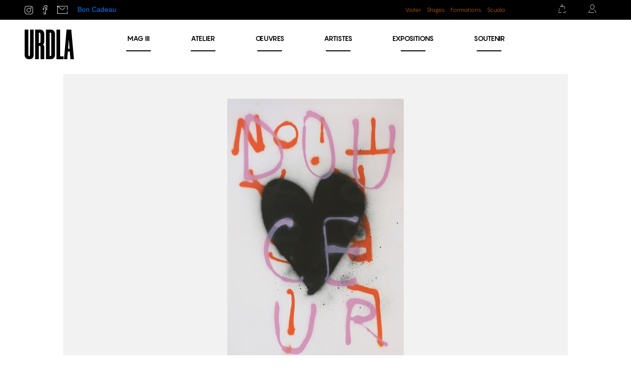

--- FILE ---
content_type: text/html; charset=utf-8
request_url: https://urdla.com/catalogue/2648-coeur-liberation-douceur.html
body_size: 16742
content:
<!doctype html>
<html lang="fr-FR">

	<head>
		
			
  <meta charset="utf-8">


  <meta http-equiv="x-ua-compatible" content="ie=edge">



	<link rel="canonical" href="https://urdla.com/catalogue/2648-coeur-liberation-douceur.html">

  <title>Cœur Libération Douceur</title>
  <meta name="description" content="">
  <meta name="keywords" content="">
    


        <link rel="alternate" href="https://urdla.com/catalogue/2648-coeur-liberation-douceur.html" hreflang="fr">
  


  <meta name="viewport" content="width=device-width, initial-scale=1">



  <link rel="icon" type="image/vnd.microsoft.icon" href="/img/favicon.ico?1552475145">
  <link rel="shortcut icon" type="image/x-icon" href="/img/favicon.ico?1552475145">



  <link rel="stylesheet" href="https://stackpath.bootstrapcdn.com/bootstrap/4.1.3/css/bootstrap.min.css" integrity="sha384-MCw98/SFnGE8fJT3GXwEOngsV7Zt27NXFoaoApmYm81iuXoPkFOJwJ8ERdknLPMO" crossorigin="anonymous">
<link rel="stylesheet" href="https://use.fontawesome.com/releases/v5.8.1/css/all.css" integrity="sha384-50oBUHEmvpQ+1lW4y57PTFmhCaXp0ML5d60M1M7uH2+nqUivzIebhndOJK28anvf" crossorigin="anonymous">


  <link rel="stylesheet" href="https://urdla.com/themes/atome/assets/css/theme.css" type="text/css" media="all">
  <link rel="stylesheet" href="https://urdla.com/modules/blockreassurance/views/dist/front.css" type="text/css" media="all">
  <link rel="stylesheet" href="https://urdla.com/js/jquery/ui/themes/base/minified/jquery-ui.min.css" type="text/css" media="all">
  <link rel="stylesheet" href="https://urdla.com/js/jquery/ui/themes/base/minified/jquery.ui.theme.min.css" type="text/css" media="all">
  <link rel="stylesheet" href="https://urdla.com/themes/atome/modules/ps_imageslider/css/homeslider.css" type="text/css" media="all">
  <link rel="stylesheet" href="https://urdla.com/themes/atome/modules/blockwishlist/views/css/blockwishlist.css" type="text/css" media="all">
  <link rel="stylesheet" href="https://urdla.com/js/jquery/ui/themes/base/jquery.ui.core.css" type="text/css" media="all">
  <link rel="stylesheet" href="https://urdla.com/themes/atome/modules/pm_advancedsearch4/views/css/pm_advancedsearch4-17.css" type="text/css" media="all">
  <link rel="stylesheet" href="https://urdla.com/themes/atome/modules/pm_advancedsearch4/views/css/pm_advancedsearch4_dynamic.css" type="text/css" media="all">
  <link rel="stylesheet" href="https://urdla.com/themes/atome/modules/pm_advancedsearch4/views/css/selectize/selectize.css" type="text/css" media="all">
  <link rel="stylesheet" href="https://urdla.com/themes/atome/assets/css/custom.css" type="text/css" media="all">




  

  <script type="text/javascript">
          var ASPath = "\/modules\/pm_advancedsearch4\/";
          var ASSearchUrl = "https:\/\/urdla.com\/module\/pm_advancedsearch4\/advancedsearch4";
          var as4_orderBySalesAsc = "Meilleures ventes en dernier";
          var as4_orderBySalesDesc = "Meilleures ventes en premier";
          var prestashop = {"cart":{"products":[],"totals":{"total":{"type":"total","label":"Total","amount":0,"value":"0\u00a0\u20ac"},"total_including_tax":{"type":"total","label":"Total TTC","amount":0,"value":"0\u00a0\u20ac"},"total_excluding_tax":{"type":"total","label":"Total HT :","amount":0,"value":"0\u00a0\u20ac"}},"subtotals":{"products":{"type":"products","label":"Sous-total","amount":0,"value":"0\u00a0\u20ac"},"discounts":null,"shipping":{"type":"shipping","label":"Livraison","amount":0,"value":"gratuit"},"tax":null},"products_count":0,"summary_string":"0 articles","vouchers":{"allowed":1,"added":[]},"discounts":[],"minimalPurchase":0,"minimalPurchaseRequired":""},"currency":{"name":"euro","iso_code":"EUR","iso_code_num":"978","sign":"\u20ac"},"customer":{"lastname":null,"firstname":null,"email":null,"birthday":null,"newsletter":null,"newsletter_date_add":null,"optin":null,"website":null,"company":null,"siret":null,"ape":null,"is_logged":false,"gender":{"type":null,"name":null},"addresses":[]},"language":{"name":"Fran\u00e7ais (French)","iso_code":"fr","locale":"fr-FR","language_code":"fr","is_rtl":"0","date_format_lite":"d\/m\/Y","date_format_full":"d\/m\/Y H:i:s","id":1},"page":{"title":"","canonical":null,"meta":{"title":"C\u0153ur Lib\u00e9ration Douceur","description":"","keywords":"","robots":"index"},"page_name":"product","body_classes":{"lang-fr":true,"lang-rtl":false,"country-FR":true,"currency-EUR":true,"layout-full-width":true,"page-product":true,"tax-display-enabled":true,"product-id-2648":true,"product-C\u0153ur Lib\u00e9ration Douceur":true,"product-id-category-9":true,"product-id-manufacturer-591":true,"product-id-supplier-0":true,"product-available-for-order":true},"admin_notifications":[]},"shop":{"name":"URDLA","logo":"\/img\/urdla-logo-1551869697.jpg","stores_icon":"\/img\/logo_stores.png","favicon":"\/img\/favicon.ico"},"urls":{"base_url":"https:\/\/urdla.com\/","current_url":"https:\/\/urdla.com\/catalogue\/2648-coeur-liberation-douceur.html","shop_domain_url":"https:\/\/urdla.com","img_ps_url":"https:\/\/urdla.com\/img\/","img_cat_url":"https:\/\/urdla.com\/img\/c\/","img_lang_url":"https:\/\/urdla.com\/img\/l\/","img_prod_url":"https:\/\/urdla.com\/img\/p\/","img_manu_url":"https:\/\/urdla.com\/img\/m\/","img_sup_url":"https:\/\/urdla.com\/img\/su\/","img_ship_url":"https:\/\/urdla.com\/img\/s\/","img_store_url":"https:\/\/urdla.com\/img\/st\/","img_col_url":"https:\/\/urdla.com\/img\/co\/","img_url":"https:\/\/urdla.com\/themes\/atome\/assets\/img\/","css_url":"https:\/\/urdla.com\/themes\/atome\/assets\/css\/","js_url":"https:\/\/urdla.com\/themes\/atome\/assets\/js\/","pic_url":"https:\/\/urdla.com\/upload\/","pages":{"address":"https:\/\/urdla.com\/adresse","addresses":"https:\/\/urdla.com\/adresses","authentication":"https:\/\/urdla.com\/connexion","cart":"https:\/\/urdla.com\/panier","category":"https:\/\/urdla.com\/index.php?controller=category","cms":"https:\/\/urdla.com\/index.php?controller=cms","contact":"https:\/\/urdla.com\/index.php?controller=contact","discount":"https:\/\/urdla.com\/reduction","guest_tracking":"https:\/\/urdla.com\/suivi-commande-invite","history":"https:\/\/urdla.com\/historique-commandes","identity":"https:\/\/urdla.com\/identite","index":"https:\/\/urdla.com\/","my_account":"https:\/\/urdla.com\/mon-compte","order_confirmation":"https:\/\/urdla.com\/confirmation-commande","order_detail":"https:\/\/urdla.com\/historique","order_follow":"https:\/\/urdla.com\/suivi-commande","order":"https:\/\/urdla.com\/commande","order_return":"https:\/\/urdla.com\/index.php?controller=order-return","order_slip":"https:\/\/urdla.com\/avoirs","pagenotfound":"https:\/\/urdla.com\/page-introuvable","password":"https:\/\/urdla.com\/recuperation-mot-de-passe","pdf_invoice":"https:\/\/urdla.com\/index.php?controller=pdf-invoice","pdf_order_return":"https:\/\/urdla.com\/index.php?controller=pdf-order-return","pdf_order_slip":"https:\/\/urdla.com\/index.php?controller=pdf-order-slip","prices_drop":"https:\/\/urdla.com\/promotions","product":"https:\/\/urdla.com\/index.php?controller=product","search":"https:\/\/urdla.com\/recherche","sitemap":"https:\/\/urdla.com\/sitemap","stores":"https:\/\/urdla.com\/magasins","supplier":"https:\/\/urdla.com\/fournisseur","register":"https:\/\/urdla.com\/connexion?create_account=1","order_login":"https:\/\/urdla.com\/commande?login=1"},"alternative_langs":{"fr":"https:\/\/urdla.com\/catalogue\/2648-coeur-liberation-douceur.html"},"theme_assets":"\/themes\/atome\/assets\/","actions":{"logout":"https:\/\/urdla.com\/?mylogout="},"no_picture_image":{"bySize":{"cart_default":{"url":"https:\/\/urdla.com\/img\/p\/fr-default-cart_default.jpg","width":80,"height":80},"small_default":{"url":"https:\/\/urdla.com\/img\/p\/fr-default-small_default.jpg","width":125,"height":125},"home_default":{"url":"https:\/\/urdla.com\/img\/p\/fr-default-home_default.jpg","width":250,"height":250},"medium_default":{"url":"https:\/\/urdla.com\/img\/p\/fr-default-medium_default.jpg","width":300,"height":300},"large_default":{"url":"https:\/\/urdla.com\/img\/p\/fr-default-large_default.jpg","width":500,"height":500}},"small":{"url":"https:\/\/urdla.com\/img\/p\/fr-default-cart_default.jpg","width":80,"height":80},"medium":{"url":"https:\/\/urdla.com\/img\/p\/fr-default-home_default.jpg","width":250,"height":250},"large":{"url":"https:\/\/urdla.com\/img\/p\/fr-default-large_default.jpg","width":500,"height":500},"legend":""}},"configuration":{"display_taxes_label":true,"is_catalog":false,"show_prices":true,"opt_in":{"partner":false},"quantity_discount":{"type":"price","label":"Prix"},"voucher_enabled":1,"return_enabled":0},"field_required":[],"breadcrumb":{"links":[{"title":"Accueil","url":"https:\/\/urdla.com\/"},{"title":"Catalogue URDLA","url":"https:\/\/urdla.com\/9-catalogue"},{"title":"C\u0153ur Lib\u00e9ration Douceur","url":"https:\/\/urdla.com\/catalogue\/2648-coeur-liberation-douceur.html"}],"count":3},"link":{"protocol_link":"https:\/\/","protocol_content":"https:\/\/"},"time":1768811052,"static_token":"8dc07be1d3abdb26aa98d668e7c6d293","token":"af4ae617de5c52417fcbf8223c75ca14"};
          var psr_icon_color = "#F19D76";
      </script>



  
  <script type="text/javascript">
    (window.gaDevIds=window.gaDevIds||[]).push('d6YPbH');
    (function(i,s,o,g,r,a,m){i['GoogleAnalyticsObject']=r;i[r]=i[r]||function(){
      (i[r].q=i[r].q||[]).push(arguments)},i[r].l=1*new Date();a=s.createElement(o),
      m=s.getElementsByTagName(o)[0];a.async=1;a.src=g;m.parentNode.insertBefore(a,m)
    })(window,document,'script','https://www.google-analytics.com/analytics.js','ga');

          ga('create', 'G-N7VCY6XEEV', 'auto');
                      ga('send', 'pageview');
        ga('require', 'ec');
  </script>

 <script type="text/javascript">
            
        document.addEventListener('DOMContentLoaded', function() {
            if (typeof GoogleAnalyticEnhancedECommerce !== 'undefined') {
                var MBG = GoogleAnalyticEnhancedECommerce;
                MBG.setCurrency('EUR');
                MBG.add({"id":1876,"name":"laufer-ii","category":"accueil","brand":"kaminski","variant":"","type":"typical","position":"0","quantity":1,"list":"product","url":"https%3A%2F%2Furdla.com%2Faccueil%2F1876-laufer-ii.html","price":350},'',true);MBG.add({"id":2320,"name":"fuck-ai-et-la-femme-bourgeon","category":"catalogue","brand":"coste","variant":"","type":"typical","position":1,"quantity":1,"list":"product","url":"https%3A%2F%2Furdla.com%2Fcatalogue%2F2320-fuck-ai-et-la-femme-bourgeon.html","price":500},'',true);MBG.add({"id":2322,"name":"parachem-1","category":"catalogue","brand":"cordier","variant":"","type":"typical","position":2,"quantity":1,"list":"product","url":"https%3A%2F%2Furdla.com%2Fcatalogue%2F2322-parachem-1.html","price":3000},'',true);MBG.add({"id":2323,"name":"parachem-2","category":"catalogue","brand":"cordier","variant":"","type":"typical","position":3,"quantity":1,"list":"product","url":"https%3A%2F%2Furdla.com%2Fcatalogue%2F2323-parachem-2.html","price":3000},'',true);MBG.add({"id":2324,"name":"drill-1","category":"catalogue","brand":"cordier","variant":"","type":"typical","position":4,"quantity":1,"list":"product","url":"https%3A%2F%2Furdla.com%2Fcatalogue%2F2324-drill-1.html","price":3000},'',true);MBG.add({"id":2325,"name":"drill-2","category":"catalogue","brand":"cordier","variant":"","type":"typical","position":5,"quantity":1,"list":"product","url":"https%3A%2F%2Furdla.com%2Fcatalogue%2F2325-drill-2.html","price":3000},'',true);MBG.add({"id":2326,"name":"bitumar-1","category":"catalogue","brand":"cordier","variant":"","type":"typical","position":6,"quantity":1,"list":"product","url":"https%3A%2F%2Furdla.com%2Fcatalogue%2F2326-sans-titre-1.html","price":3000},'',true);MBG.add({"id":2327,"name":"bitumar-2","category":"accueil","brand":"cordier","variant":"","type":"typical","position":7,"quantity":1,"list":"product","url":"https%3A%2F%2Furdla.com%2Faccueil%2F2327-sans-titre-2.html","price":3000},'',true);MBG.add({"id":2328,"name":"contre-marque","category":"accueil","brand":"geffriaud","variant":"","type":"typical","position":8,"quantity":1,"list":"product","url":"https%3A%2F%2Furdla.com%2Faccueil%2F2328-contre-marque-de-t-shirt.html","price":2000},'',true);MBG.add({"id":2329,"name":"t-shirt-passe-sous-presse","category":"accueil","brand":"geffriaud","variant":"","type":"typical","position":9,"quantity":1,"list":"product","url":"https%3A%2F%2Furdla.com%2Faccueil%2F2329-t-shirt-ecrase.html","price":2500},'',true);MBG.add({"id":2330,"name":"contre-marque","category":"accueil","brand":"geffriaud","variant":"","type":"typical","position":10,"quantity":1,"list":"product","url":"https%3A%2F%2Furdla.com%2Faccueil%2F2330-contre-marque-de-t-shirt.html","price":2000},'',true);MBG.add({"id":2331,"name":"contre-marque","category":"accueil","brand":"geffriaud","variant":"","type":"typical","position":11,"quantity":1,"list":"product","url":"https%3A%2F%2Furdla.com%2Faccueil%2F2331-contre-marque-de-t-shirt.html","price":2000},'',true);MBG.add({"id":2332,"name":"t-shirt-passe-sous-presse","category":"accueil","brand":"geffriaud","variant":"","type":"typical","position":12,"quantity":1,"list":"product","url":"https%3A%2F%2Furdla.com%2Faccueil%2F2332-t-shirt-ecrase.html","price":2500},'',true);MBG.add({"id":2333,"name":"t-shirt-passe-sous-presse","category":"accueil","brand":"geffriaud","variant":"","type":"typical","position":13,"quantity":1,"list":"product","url":"https%3A%2F%2Furdla.com%2Faccueil%2F2333-t-shirt-ecrase.html","price":0},'',true);MBG.add({"id":2334,"name":"t-shirt-passe-sous-presse","category":"accueil","brand":"geffriaud","variant":"","type":"typical","position":14,"quantity":1,"list":"product","url":"https%3A%2F%2Furdla.com%2Faccueil%2F2334-t-shirt-ecrase.html","price":2500},'',true);MBG.addProductClick({"id":1876,"name":"laufer-ii","category":"accueil","brand":"kaminski","variant":"","type":"typical","position":"0","quantity":1,"list":"product","url":"https%3A%2F%2Furdla.com%2Faccueil%2F1876-laufer-ii.html","price":350});MBG.addProductClick({"id":2320,"name":"fuck-ai-et-la-femme-bourgeon","category":"catalogue","brand":"coste","variant":"","type":"typical","position":1,"quantity":1,"list":"product","url":"https%3A%2F%2Furdla.com%2Fcatalogue%2F2320-fuck-ai-et-la-femme-bourgeon.html","price":500});MBG.addProductClick({"id":2322,"name":"parachem-1","category":"catalogue","brand":"cordier","variant":"","type":"typical","position":2,"quantity":1,"list":"product","url":"https%3A%2F%2Furdla.com%2Fcatalogue%2F2322-parachem-1.html","price":3000});MBG.addProductClick({"id":2323,"name":"parachem-2","category":"catalogue","brand":"cordier","variant":"","type":"typical","position":3,"quantity":1,"list":"product","url":"https%3A%2F%2Furdla.com%2Fcatalogue%2F2323-parachem-2.html","price":3000});MBG.addProductClick({"id":2324,"name":"drill-1","category":"catalogue","brand":"cordier","variant":"","type":"typical","position":4,"quantity":1,"list":"product","url":"https%3A%2F%2Furdla.com%2Fcatalogue%2F2324-drill-1.html","price":3000});MBG.addProductClick({"id":2325,"name":"drill-2","category":"catalogue","brand":"cordier","variant":"","type":"typical","position":5,"quantity":1,"list":"product","url":"https%3A%2F%2Furdla.com%2Fcatalogue%2F2325-drill-2.html","price":3000});MBG.addProductClick({"id":2326,"name":"bitumar-1","category":"catalogue","brand":"cordier","variant":"","type":"typical","position":6,"quantity":1,"list":"product","url":"https%3A%2F%2Furdla.com%2Fcatalogue%2F2326-sans-titre-1.html","price":3000});MBG.addProductClick({"id":2327,"name":"bitumar-2","category":"accueil","brand":"cordier","variant":"","type":"typical","position":7,"quantity":1,"list":"product","url":"https%3A%2F%2Furdla.com%2Faccueil%2F2327-sans-titre-2.html","price":3000});MBG.addProductClick({"id":2328,"name":"contre-marque","category":"accueil","brand":"geffriaud","variant":"","type":"typical","position":8,"quantity":1,"list":"product","url":"https%3A%2F%2Furdla.com%2Faccueil%2F2328-contre-marque-de-t-shirt.html","price":2000});MBG.addProductClick({"id":2329,"name":"t-shirt-passe-sous-presse","category":"accueil","brand":"geffriaud","variant":"","type":"typical","position":9,"quantity":1,"list":"product","url":"https%3A%2F%2Furdla.com%2Faccueil%2F2329-t-shirt-ecrase.html","price":2500});MBG.addProductClick({"id":2330,"name":"contre-marque","category":"accueil","brand":"geffriaud","variant":"","type":"typical","position":10,"quantity":1,"list":"product","url":"https%3A%2F%2Furdla.com%2Faccueil%2F2330-contre-marque-de-t-shirt.html","price":2000});MBG.addProductClick({"id":2331,"name":"contre-marque","category":"accueil","brand":"geffriaud","variant":"","type":"typical","position":11,"quantity":1,"list":"product","url":"https%3A%2F%2Furdla.com%2Faccueil%2F2331-contre-marque-de-t-shirt.html","price":2000});MBG.addProductClick({"id":2332,"name":"t-shirt-passe-sous-presse","category":"accueil","brand":"geffriaud","variant":"","type":"typical","position":12,"quantity":1,"list":"product","url":"https%3A%2F%2Furdla.com%2Faccueil%2F2332-t-shirt-ecrase.html","price":2500});MBG.addProductClick({"id":2333,"name":"t-shirt-passe-sous-presse","category":"accueil","brand":"geffriaud","variant":"","type":"typical","position":13,"quantity":1,"list":"product","url":"https%3A%2F%2Furdla.com%2Faccueil%2F2333-t-shirt-ecrase.html","price":0});MBG.addProductClick({"id":2334,"name":"t-shirt-passe-sous-presse","category":"accueil","brand":"geffriaud","variant":"","type":"typical","position":14,"quantity":1,"list":"product","url":"https%3A%2F%2Furdla.com%2Faccueil%2F2334-t-shirt-ecrase.html","price":2500});
            }
        });
        
    </script>







	<script>
	(function(i,s,o,g,r,a,m){i['GoogleAnalyticsObject']=r;i[r]=i[r]||function(){
	(i[r].q=i[r].q||[]).push(arguments)},i[r].l=1*new Date();a=s.createElement(o),
	m=s.getElementsByTagName(o)[0];a.async=1;a.src=g;m.parentNode.insertBefore(a,m)
	})(window,document,'script','//www.google-analytics.com/analytics.js','ga');
	ga('create', 'UA-32607640-1', 'auto');
	ga('send', 'pageview');
	</script>
		
	<meta property="og:type" content="product">
	<meta property="og:url" content="https://urdla.com/catalogue/2648-coeur-liberation-douceur.html">
	<meta property="og:title" content="Cœur Libération Douceur">
	<meta property="og:site_name" content="URDLA">
	<meta property="og:description" content="">
	<meta property="og:image" content="https://urdla.com/2315-large_default/coeur-liberation-douceur.jpg">
	<meta property="product:pretax_price:amount" content="2500">
	<meta property="product:pretax_price:currency" content="EUR">
	<meta property="product:price:amount" content="2500">
	<meta property="product:price:currency" content="EUR">
	

		<link href="https://stackpath.bootstrapcdn.com/bootstrap/4.3.1/css/bootstrap.min.css" rel="stylesheet" integrity="sha384-ggOyR0iXCbMQv3Xipma34MD+dH/1fQ784/j6cY/iJTQUOhcWr7x9JvoRxT2MZw1T" crossorigin="anonymous">

	</head>

	<body id="product" class="lang-fr country-fr currency-eur layout-full-width page-product tax-display-enabled product-id-2648 product-coeur-liberation-douceur product-id-category-9 product-id-manufacturer-591 product-id-supplier-0 product-available-for-order">

		
		
			

	
	<script>document.addEventListener("DOMContentLoaded", function() { document.body.classList.add("promo_header");	})</script>
	<!-- 
<div id="promo_preheader">
	<div class="preheader-gd" style="background-color:#f9ea2a !important;display: flex;justify-content: space-between;padding: 6px 48px;width: 100%;font-family: 'Pangram',Arial,Helvetica,sans-serif;">
		<p style="margin: 0; font-weight: 600; font-family: 'Pangram', Arial, Helvetica, sans-serif;">GRAND DÉBALLAGE | 1 - 17 JUIN 2023</p>
		<a href="https://urdla.com/blog/reservation/grand-deballage-juin-2023/" class="btn-inscription" style="color: white;border: none;font-size: 14px;font-family: 'Pangram', Arial, Helvetica, sans-serif;">
			<span style="background-color: black;padding: 4px 10px;border-radius: 50px;"font-family: "Pangram",Arial,Helvetica,sans-serif;>Inscription →</span>
		</a>
	</div>
</div>
-->


<div id="preheader">

	<div class="left_social">
		<a href="https://www.instagram.com/urdla/" target="_blank" class="btn_insta">
			<i class="icon-insta"></i>
		</a>
		<a href="https://www.facebook.com/urdla/" target="_blank" class="btn_fb">
			<i class="icon-facebook"></i>
		</a>
		<a href="https://urdla.com/index.php?controller=contact" target="_blank" class="btn_contact">
			<i class="icon-contact"></i>
		</a>
		<a href="https://urdla.com/accueil/2835-1-bon-cadeau.html" target="_blank" class="gift_card">
			Bon Cadeau</a>
	</div>

		
	
	<div class="preaheader_link">
					<a href="https://urdla.com/blog/mediation">Visiter</a>
			<a href="https://urdla.com/blog/Stages">Stages</a>
			<a href="https://urdla.com/blog/formations">Formations</a>
			<a href="https://urdla.com/blog/scuola">Scuola</a>
			</div>

	<div class="right">
		<div id="blockcart-wrapper">

	<a href="//urdla.com/panier?action=show" id="shopping_cart_btn">
		<i class="icon-cart"></i>
	</a>

	<div class="blockcart cart-preview" data-refresh-url="//urdla.com/module/ps_shoppingcart/ajax">
		
		<h4>Mon panier</h4>
		
					<p><strong>Votre panier est vide</strong></p>
		
	</div>

</div>

<div id="block_myaccount_infos">
	
	<a href="https://urdla.com/galerie" id="btn_my_account">		<i class="icon-account"></i>
	</a>	

	<div style="display: none !important;">
		<pre>array(29) {
  ["lastname"]=>
  NULL
  ["firstname"]=>
  NULL
  ["email"]=>
  NULL
  ["last_passwd_gen"]=>
  NULL
  ["birthday"]=>
  NULL
  ["newsletter"]=>
  NULL
  ["newsletter_date_add"]=>
  NULL
  ["ip_registration_newsletter"]=>
  NULL
  ["optin"]=>
  NULL
  ["website"]=>
  NULL
  ["company"]=>
  NULL
  ["siret"]=>
  NULL
  ["ape"]=>
  NULL
  ["outstanding_allow_amount"]=>
  int(0)
  ["max_payment_days"]=>
  int(0)
  ["note"]=>
  NULL
  ["is_guest"]=>
  int(0)
  ["id_shop"]=>
  NULL
  ["id_shop_group"]=>
  NULL
  ["id_default_group"]=>
  int(1)
  ["date_add"]=>
  NULL
  ["date_upd"]=>
  NULL
  ["reset_password_token"]=>
  NULL
  ["reset_password_validity"]=>
  NULL
  ["id"]=>
  NULL
  ["is_logged"]=>
  bool(false)
  ["gender"]=>
  array(3) {
    ["type"]=>
    NULL
    ["name"]=>
    NULL
    ["id"]=>
    NULL
  }
  ["risk"]=>
  array(4) {
    ["name"]=>
    NULL
    ["color"]=>
    NULL
    ["percent"]=>
    NULL
    ["id"]=>
    NULL
  }
  ["addresses"]=>
  array(0) {
  }
}
</pre>
	</div>

	<div class="block_myaccount_sub" >

					<h3>Connectez-vous</h3>

			<form class="header_login_form" action="https://urdla.com/connexion?back=my-account" method="post">
				<input type="hidden" name="back" value="my-account">
				<input name="email" type="email" value="" required="" placeholder="E-mail" />
				<input name="password" type="password" value="" required="" placeholder="Mot de passe" />		
				<input type="hidden" name="submitLogin" value="1">
				<button data-link-action="sign-in" type="submit">Connexion</button>
			</form>

			<p><a href="https://urdla.com/connexion?create_account=1">Créez un compte</a></p>
		
	</div>
</div>

<script type="text/javascript">
// console.log(false);
var wishlistProductsIds = false;
var loggin_required 	= "You must be logged in to manage your wishlist.";
var added_to_wishlist 	= "The product was successfully added to your wishlist.";
var mywishlist_url		= "//urdla.com/module/blockwishlist/mywishlist";
var baseDir				= "https://urdla.com/";

	var isLoggedWishlist = false
	
</script>	</div>



</div>

		<!-- <div class="preheader-gd_btn" style="">
<a href="https://urdla.com/blog/reservation/grand-deballage-juin-2023/" class="btn-inscription" style="color: white;border: none;font-size: 14px;font-family: 'Pangram', Arial, Helvetica, sans-serif;">
<span style="background-color: #fff;padding: 10px 20px;border-radius: 50px;font-size: 24px;color: #000;font-weight: 700;font-family: 'Pangram', Arial, Helvetica, sans-serif;">Inscription →</span></a>
</div> -->
	</div>

<style>
#index > div.preheader-gd_btn > a > span:hover{
backgroung-color:##000;
color:#fff;
}
</style>
		

		
			
<header id="header">
	
	</div>

	
	
			
			<div id="header_logo">
				<a class="logo_header"  href="https://urdla.com/" title="URDLA">
										<svg aria-hidden="true" viewBox="0 0 500 300"><use xlink:href="#svg_logo"/></svg>
				</a>
			</div>
		
	
	
			
	<ul  id="main_menu" class="menu_header">
			<li>
				<a href="https://urdla.com/blog/mag3/">MAG <span>III</span></a>
			</li>
					<li><a href="https://urdla.com/blog/atelier/">Atelier</a></li>
			<li ><a href="https://urdla.com/9-catalogue">Œuvres</a></li>
			<li ><a href="https://urdla.com/artistes">Artistes</a></li>
			<li><a href="https://urdla.com/blog/expositions/">Expositions</a></li>
			<li><a href="https://urdla.com/blog/soutiens/">Soutenir</a></li>
			</ul>

		
	

	

</header>


 		

			
		
		<div id="wrapper">
			
			
			

			

			
	
	
	
	
	<section id="main" itemscope itemtype="https://schema.org/Product" data-test="9">
		<meta itemprop="url" content="https://urdla.com/catalogue/2648-coeur-liberation-douceur.html">
			
													
			
					<div id="product_main" data-mockup="1">
						<div class="left">
							
															

							
								<div class="images-container">
	
		<img class="product-cover" src="https://urdla.com/2315/coeur-liberation-douceur.jpg" alt="" title="" itemprop="image">
	

  </div>
							
						</div>
						<div class="right">
							<div class="product_info_header">
								<h1 class="product_name" itemprop="name">Cœur Libération Douceur</h1>
								<span class="artiste_name">Anne-Lise Coste</span>
															</div>
							
							<div class="product-information">
								
									<div id="product-description-short" itemprop="description"></div>
								

								
									<div id="product-description"></div>
								

								
									<div class="product-out-of-stock">
										
									</div>
								
							</div>
							
							
								

      <div class="social-sharing">
      <ul>
                  <li class="facebook"><a href="https://www.facebook.com/sharer.php?u=https%3A%2F%2Furdla.com%2Fcatalogue%2F2648-coeur-liberation-douceur.html">Partager</a></li>
                  <li class="twitter"><a href="https://twitter.com/intent/tweet?text=C%C5%93ur+Lib%C3%A9ration+Douceur https%3A%2F%2Furdla.com%2Fcatalogue%2F2648-coeur-liberation-douceur.html">Tweet</a></li>
                  <li class="pinterest"><a href="https://www.pinterest.com/pin/create/button/?url=https%3A%2F%2Furdla.com%2Fcatalogue%2F2648-coeur-liberation-douceur.html/&amp;media=https%3A%2F%2Furdla.com%2F2315%2Fcoeur-liberation-douceur.jpg&amp;description=C%C5%93ur+Lib%C3%A9ration+Douceur">Pinterest</a></li>
              </ul>
    </div>
  
<div id="wishlists_product_block">
    
    <p class="hidden">
        <input type="hidden" name="id_product_attribute" id="idCombination" value="0"/>
    </p>

    
            <a id="wishlist_button_nopop" class="add_wishlist" href="#" 
           onclick="WishlistCart('wishlist_block_list', 'add', '2648', $('#idCombination').val(), 1); return false;" 
           rel="nofollow" title="Add to my wishlist">
           <i class="icon-add_to_gallery"></i> Ajouter à ma Galerie
        </a>
    </div>
							

													</div>

													<div class="product_reference">ref. <span itemprop="sku">2168</span></div>
											</div>

					
					<div id="product_secondary">
						<div class="left">
							
																	<ul class="product-features">
																					<li>
												<span class="name">Technique :</span>
												<span class="value">Lithographie
													<i class="icon-info"></i>																																						</span>
											</li>

																																<li>
												<span class="name">Dimensions :</span>
												<span class="value">120 x 80
																										 cm																									</span>
											</li>

																																																							<li>
												<span class="name">Tirages :</span>
												<span class="value">1
																																							 exemplaires, numérotés et signés												</span>
											</li>

																																<li>
												<span class="name">Papier :</span>
												<span class="value">vélin de Rives
																																																			</span>
											</li>

																																<li>
												<span class="name">Année :</span>
												<span class="value">2021
																																																			</span>
											</li>

																																<li>
												<span class="name">Documents :</span>
												<span class="value">Facture et certificat d’authenticité <i class="icon-authentique"></i></span>
											</li>
									</ul>
															
						</div>
						<div class="right">
							
								
										<div class="product-prices">

		
		
			<p class="product-price " itemprop="offers" itemscope itemtype="https://schema.org/Offer">
				<link itemprop="availability" href="https://schema.org/InStock"/>

									valeur : <span itemprop="price" content="2500">2500.– €</span>
								
	
				
				<meta itemprop="priceCurrency" content="EUR">
				
							</p>
		

		
					

		
					

		
					

		
					

		
		


		
									<span class="delivery-information">Expédition dans la semaine</span>
					
		
		<style type="text/css">
			.delivery-information.imprt.msg{
				font-size: .85rem!important;
				color: #333!important;
				background: #e3e3e3!important;
			}
		</style>
	</div>
								

								
									<section class="product-discounts">
  </section>
								

								<div class="product-actions">
									
										<form action="https://urdla.com/panier" method="post" id="add-to-cart-or-refresh">
											<input type="hidden" name="token" value="8dc07be1d3abdb26aa98d668e7c6d293">
											<input type="hidden" name="id_product" value="2648" id="product_page_product_id">
											<input type="hidden" name="id_customization" value="0" id="product_customization_id">

											
																						
											
												<div class="product-add-to-cart">
	
		
		
		
							<span class="non_dispo_message">Cette œuvre n'est pas disponible</span>
			
			<button class="add-to-cart off" type="submit" name="add" data-button-action="add-to-cart" disabled>
				Acquérir cette oeuvre			</button>
			</div>											

											
																						

										</form>										
									
								</div>
													</div>
					</div>

																					
											<div id="product_image_situation">
															
																						
							
							<p class="mention_cadre"><i class="icon-info"></i> cadre non fourni</p>

							
						</div>
					
											<div id="artist_gallery">
							<h3>Galerie de l’artiste</h3>
							<div class="content">
																			
										<article class="product-miniature">
												<a href="https://urdla.com/catalogue/2618-police-constellation.html" class="product_link">
													<span class="thumbnail product-thumbnail">
														<img src="https://urdla.com/2282/Police Constellation 2.jpg" alt="" />
													</span>
													<span class="product_name">Police Constellation 2</span>
												</a>
												<section class="features">	
																	
																																													<span class="tech">Lithographie</span>
																																																												<span class="size">120 x 80 cm</span>
																																																												<span class="tirages">1 ex.</span>
																																																												<span class="paper">vélin de Rives</span>
																																																																																			</section>
										</article>
											
										<article class="product-miniature">
												<a href="https://urdla.com/catalogue/2602-imagine-constellations.html" class="product_link">
													<span class="thumbnail product-thumbnail">
														<img src="https://urdla.com/2253/Imagine Constellation 1.jpg" alt="" />
													</span>
													<span class="product_name">Imagine Constellation 1</span>
												</a>
												<section class="features">	
																	
																																													<span class="tech">Lithographie</span>
																																																												<span class="size">120 x 80 cm</span>
																																																												<span class="tirages">2 ex.</span>
																																																												<span class="paper">vélin de Rives</span>
																																																																																			</section>
										</article>
											
										<article class="product-miniature">
												<a href="https://urdla.com/catalogue/2609-imagine-constellations.html" class="product_link">
													<span class="thumbnail product-thumbnail">
														<img src="https://urdla.com/2267/Imagine Constellation inversé.jpg" alt="" />
													</span>
													<span class="product_name">Imagine Constellation inversé</span>
												</a>
												<section class="features">	
																	
																																													<span class="tech">Lithographie</span>
																																																												<span class="size">120 x 80 cm</span>
																																																												<span class="tirages">2 ex.</span>
																																																												<span class="paper">vélin de Rives</span>
																																																																																			</section>
										</article>
											
										<article class="product-miniature">
												<a href="https://urdla.com/catalogue/2588-poeme-clair.html" class="product_link">
													<span class="thumbnail product-thumbnail">
														<img src="https://urdla.com/2219/Poème (bleu clair).jpg" alt="" />
													</span>
													<span class="product_name">Poème (bleu clair)</span>
												</a>
												<section class="features">	
																	
																																													<span class="tech">Lithographie</span>
																																																												<span class="size">120 x 80 cm</span>
																																																												<span class="tirages">10 ex.</span>
																																																												<span class="paper">vélin de Rives</span>
																																																																																			</section>
										</article>
											
										<article class="product-miniature">
												<a href="https://urdla.com/catalogue/2637-non-non.html" class="product_link">
													<span class="thumbnail product-thumbnail">
														<img src="https://urdla.com/2292/Non Non.jpg" alt="" />
													</span>
													<span class="product_name">Non Non</span>
												</a>
												<section class="features">	
																	
																																													<span class="tech">Lithographie</span>
																																																												<span class="size">120 x 80 cm</span>
																																																												<span class="tirages">1 ex.</span>
																																																												<span class="paper">vélin de Rives</span>
																																																																																			</section>
										</article>
											
										<article class="product-miniature">
												<a href="https://urdla.com/catalogue/2608-coeur-constellations.html" class="product_link">
													<span class="thumbnail product-thumbnail">
														<img src="https://urdla.com/2265/Cœur Constellation inversé.jpg" alt="" />
													</span>
													<span class="product_name">Cœur Constellation inversé</span>
												</a>
												<section class="features">	
																	
																																													<span class="tech">Lithographie</span>
																																																												<span class="size">120 x 80 cm</span>
																																																												<span class="tirages">2 ex.</span>
																																																												<span class="paper">vélin de Rives</span>
																																																																																			</section>
										</article>
											
										<article class="product-miniature">
												<a href="https://urdla.com/catalogue/2607-liberation-poeme.html" class="product_link">
													<span class="thumbnail product-thumbnail">
														<img src="https://urdla.com/2263/Poème Libération.jpg" alt="" />
													</span>
													<span class="product_name">Poème Libération</span>
												</a>
												<section class="features">	
																	
																																													<span class="tech">Lithographie</span>
																																																												<span class="size">120 x 80 cm</span>
																																																												<span class="tirages">2 ex.</span>
																																																												<span class="paper">vélin de Rives</span>
																																																																																			</section>
										</article>
											
										<article class="product-miniature">
												<a href="https://urdla.com/catalogue/2597-douceur-violet.html" class="product_link">
													<span class="thumbnail product-thumbnail">
														<img src="https://urdla.com/2244/Douceur (violet).jpg" alt="" />
													</span>
													<span class="product_name">Douceur (violet)</span>
												</a>
												<section class="features">	
																	
																																													<span class="tech">Lithographie</span>
																																																												<span class="size">120 x 80 cm</span>
																																																												<span class="tirages">10 ex.</span>
																																																												<span class="paper">vélin de Rives</span>
																																																																																			</section>
										</article>
																								</div>
							<p id="see_all_from_artist"><a href="https://urdla.com/artiste/591-coste">Voir toutes les œuvres <img src="/themes/atome/assets/img/svg/Larrow_right_black.svg" alt=""></a></p>
						</div>

						<div id="artist_infos">
							<h3><a href="https://urdla.com/artiste/591-coste">Anne-Lise Coste</a></h3>
							<div class="artist_desc">
								<p class="p1">Anne-Lise Coste est née à Marignane en 1973. Elle mène ses études à l’École des beaux-arts de Marseille, puis à Zürich où elle vit plusieurs années avant de s<span class="s1">’</span>installer à New-York. Revenue en France en 2014, elle réside désormais à Orthoux, dans le Gard.</p>
<p class="p1">La Dortmunder Kunstverein en Allemagne et la galerie Ellen de Bruijne en 2020, la Fondation Salomon à Annecy, la Galerie Nogueras Blanchard à Madrid et le Centre Régional d<span class="s1">’</span>Art Contemporain Occitanie/Pyrénées-Méditerranée – Sète en 2019, la galerie Lullin+Ferrari à Zürich et la Galerie Reinhard Hauff à Stuttgart en 2018, lui ont consacré une exposition personnelle. </p>
								<p class="p3">Son travail a également fait l<span class="s1">’</span>objet d<span class="s1">’</span>une présentation monographique au Museo de Bellas Artes artes de Santander, au Frac des Pays de la Loire, au Centre d<span class="s1">’</span>art de Neuchâtel, à la Kunsthalle de Saint Gall et à la Kunsthalle de Glarus. Ses œuvres ont figuré dans des expositions collectives à Amsterdam, Rotterdam, Barcelone, Porto, Dublin, Londres…<i></i></p>
<p class="p3"><i>Cette œuvre que tu fais, elle ne ressemble à rien donc elle ressemble à tout. </i>(Philippe Piguet)</p>
<p class="p1">Le travail d<span class="s1">’</span>Anne-Lise Coste s<span class="s1">’</span>empare des différentes techniques du dessin et de de la peinture. Il se nourrit d<span class="s1">’</span>attention au geste, aux sentiments de l’urgence et de la colère. La posture plastique (qui est politique) cherche à se dérober à l<span class="s1">’</span>assignation identitaire et à l<span class="s1">’</span>arbitraire. Ainsi la déconstruction est-elle envisagée comme principe moteur pour s<span class="s1">’</span>attaquer à la <i>doxa</i>, aux carcans et aux clichés que le social et chacun portent.</p>
<p class="p1">L<span class="s1">’</span>urgence manifeste la vie. Les travaux d’Anne-Lise Coste sont poussés par l’immédiateté, la sensualité, la sexualité, « faire vite l<span class="s1">’</span>image, de crainte de ne pas la faire.<span class="s2"> </span>» La régularité donne un rythme, une pulsation à la pratique d<span class="s1">’</span>Anne-Lise Coste pour qui « l<span class="s1">’</span>artiste est une caisse de résonance jusqu’à épuisement. »</p>
<p class="p1"><i>Le dessin comme écriture, l’écriture comme dessin. </i>(Anne-Lise Coste)</p>
<p class="p1">Anne-Lise Coste dessine souvent des signes et des écritures, brouillées, maladroites ou abstraites, pourtant s’y lit un message. Les premières œuvres de la sorte se sont déployées dans les rues de New-York – Anne-Lise Coste apprécie les graffitis. Il s<span class="s1">’</span>agit d<span class="s1">’</span>aller au plus près de la main, du mouvement, du geste.  Ainsi à URDLA, avec une bombe de peinture, elle trace sur les pierres lithographiques mots et slogans dont les césures révèlent un sens. Références littéraires, drapeaux, slogans, pictogrammes s’impriment à URDLA. </p>
<p class="p1">Anne-Lise Coste rêve de processus de révolte dont le cœur ne serait pas que la colère mais aussi la danse et la joie partagées. Elle rejoint dans sa pratique contemporaine la dimension originelle de l<span class="s1">’</span>estampe, support, soutien de révolte, imaginant une profusion de lettres et un <i>all over</i> de mots.</p>
<p class="p1"></p>
<p class="p1"></p>
<p class="p5">Anne-Lise Coste est représentée par les galeries :</p>
<p class="p5">Reinhard Hauff, Stuttgart</p>
<p class="p5">Ellen de Bruijne Projects, Amsterdam</p>
<p class="p5">Nogueras Blanchard, Madrid</p>
<p class="p5">Lullin+Ferrari, Zürich</p>
							</div>
						</div>
										
					
					<div id="footer_product">
						<h3>Plus d’informations sur cette œuvre, cet artiste ?</h3>					
						<div class="left">
							
								<section id="contact_product_form">
	<form action="https://urdla.com/catalogue/2648-coeur-liberation-douceur.html#contact_product_form" method="post">
		
			<div class="half">
				<input type="text" name="firstname" placeholder="Prénom" />
				<input type="text" name="lastname" placeholder="Nom" />
			</div>

			<div class="full">
				<input type="email" name="from" value="" placeholder="Email" />
			</div>

			<textarea name="message" placeholder="Votre message"></textarea>

			<div class="newsletters">
				<span class="custom_checkbox">
					<input type="checkbox" id="newsletter_artist" name="newsletter_artist" value="1">
					<label for="newsletter_artist">Je souhaite être informé de l’actualité de cet artiste</label>
				</span>
				<span class="custom_checkbox">
					<input type="checkbox" id="newsletter_urdla" name="newsletter_urdla" value="1">
					<label for="newsletter_urdla">Je souhaite recevoir les infolettres URDLA</label>
				</span>
			</div>

			<input type="hidden" name="url" value="https://urdla.com/catalogue/2648-coeur-liberation-douceur.html"/>
							<input type="hidden" name="product" value="Cœur Libération Douceur"/>
			
			<input type="hidden" name="recaptcha_response" id="recaptchaResponse" />

			<button id="CPF_submit" type="submit" name="submitMessage">Envoyer</button>

			</form>
</section>


	<script src="https://www.google.com/recaptcha/api.js?render=6LeYOuQUAAAAAHjjb73m-7ayqbWyQBpa5XLokBTA"></script>
	<script>
		grecaptcha.ready(function () {
			grecaptcha.execute('6LeYOuQUAAAAAHjjb73m-7ayqbWyQBpa5XLokBTA', { action: 'contact' }).then(function (token) {
				var recaptchaResponse = document.getElementById('recaptchaResponse');
				recaptchaResponse.value = token;
			});
		});
	</script>
	<style type="text/css">
		.grecaptcha-badge{display:none!important;opacity:0;}
	</style>
 <script type="text/javascript">
            
        document.addEventListener('DOMContentLoaded', function() {
            if (typeof GoogleAnalyticEnhancedECommerce !== 'undefined') {
                var MBG = GoogleAnalyticEnhancedECommerce;
                MBG.setCurrency('EUR');
                MBG.addProductDetailView({"id":2648,"name":"coeur-liberation-douceur","category":"catalogue","brand":"","variant":"","type":"typical","position":"0","quantity":1,"list":"product","url":"https%3A%2F%2Furdla.com%2Fcatalogue%2F2648-coeur-liberation-douceur.html","price":2500});
            }
        });
        
    </script>

							
						</div>

						<div class="right">
							<ul class="product_reassurance">
								<li><span><i class="icon-authentique"></i></span> Œuvres authentiques</li>
								<li><span><i class="icon-paiement"></i></span> Paiements sécurisés</li>
								<li><span><i class="icon-livraison"></i></span> Expédition dans la semaine</li>
							</ul>
						</div>					
					</div>

				

					
	</section><!-- #main -->

	
	


	


			
	    </div>

	    
		
			<div id="go_up">
	<span>Retour vers le haut</span>
	<img src="/themes/atome/assets/img/svg/arrow-up.svg" alt="">
</div>

<div id="footer_before">
	
		
	
</div>

<footer id="footer">
	<div class="container-footer">
		
		<div class="col-md-6 d-flex flex-column flex-md-row">
			<ul class="footer-menu menu1">
				<li class="menu-item"><a href="https://urdla.com/blog/contact/">Contact</a></li>
									<li class="menu-item"><a href="https://urdla.com/galerie">Compte</a></li>
					<li class="menu-item"><a href="https://urdla.com/panier">Panier</a></li>
					<li class="menu-item organigramme"><a href="https://urdla.com/blog/organigramme/">Organigramme</a></li>
							</ul>

			<ul class="footer-menu menu2">
				<li class="menu-item"><a href="https://urdla.com/blog/mag3/">MagIII</a></li>
				<li class="menu-item"><a href="https://urdla.com/artistes">Artistes</a></li>
				<li class="menu-item"><a href="https://urdla.com/9-catalogue">Œuvres</a></li>
									<li class="menu-item"><a href="https://urdla.com/blog/expositions/">Expositions</a></li>
					<li class="menu-item"><a href="https://urdla.com/blog/atelier/">Atelier</a></li>
					<li class="menu-item"><a href="https://urdla.com/blog/soutiens/">Nos soutiens</a></li>
					<li class="menu-item"><a href="https://urdla.com/blog/events/">Events</a></li>
							</ul>
		</div>

		<div class="col-md">
			<div class="logo_footer logo_invert">
				<img src="/themes/atome/assets/img/svg/urdla_logo.svg" alt="">
			</div>

			<p>Du mardi au vendredi de 10 h à 18 h <br>(hors jours fériés)</p>
			<p>Samedi de 14 h à 18 h</p>
			<p>Entrée libre et gratuite</p>					
		</div>	

		<div class="col-md">
			<div class="logo_footer">
				<img src="/themes/atome/assets/img/logo-qualiopi-medium.png" alt="Qualiopi"><br/>
				<img src="/themes/atome/assets/img/qualiopi-mention-footer.png" alt="">
			</div>

			<p><a style="color:#ff8500;" target="_blank" href="https://goo.gl/maps/Cuxdtb71HMe95Jsm7">207 rue Francis-de-Pressensé<br/> 69100 VILLEURBANNE</a></p>
			<p>04 72 65 33 34</p>
			<p>urdla@urdla.com</p>
		</div>

	</div>
</footer>

<div id="footer_after">
	
		<div id="search_widget" data-search-controller-url="//urdla.com/recherche" class="container">
	<form method="get" action="//urdla.com/recherche" class="input-group">
		<input type="hidden" name="controller" value="search">
		<input type="text" name="s" placeholder="Chercher une œuvre" value="" class="form-control">
		<div class="input-group-append">
			<button class="btn btn-dark"" type="submit"><i class="fas fa-search"></i></button>
		</div>
	</form>
</div>

	
</div>

<div id="sub_footer">
	<div class="content_warp">
		<div class="copyright">© 2026 URDLA</div>
		
		<ul class="subfooter-menu">
			<li class="menu-item"><a href="//urdla.com/content/3-conditions-generales-de-vente">Confidentialité et vie privée</a></li>			<li class="menu-item"><a href="//urdla.com/content/3-conditions-generales-de-vente">Conditions générales de vente</a></li>
			<li class="menu-item"><a href="//urdla.com/content/2-mentions-legales">Mentions légales</a></li>
		</ul>

	</div>
</div>		

		
			<div style="display:none;">
				<svg aria-hidden="true" style="display:none">
	
	<symbol id="svg_instagram" width="50px" height="50px" viewBox="0 0 50 50">
		<path d="M25,4.505c6.675,0,7.467,0.025,10.102,0.146c2.438,0.111,3.762,0.519,4.644,0.86
			c1.166,0.454,1.999,0.996,2.874,1.87c0.874,0.875,1.416,1.708,1.87,2.875c0.343,0.881,0.749,2.205,0.86,4.642
			c0.12,2.637,0.146,3.428,0.146,10.103c0,6.676-0.026,7.467-0.146,10.103c-0.111,2.437-0.518,3.761-0.86,4.643
			c-0.454,1.166-0.996,2-1.87,2.874c-0.875,0.875-1.708,1.417-2.874,1.87c-0.882,0.342-2.206,0.749-4.644,0.86
			c-2.635,0.12-3.426,0.146-10.102,0.146c-6.675,0-7.467-0.026-10.103-0.146c-2.437-0.111-3.761-0.519-4.641-0.86
			c-1.167-0.453-2-0.995-2.875-1.87c-0.875-0.874-1.417-1.708-1.87-2.874c-0.342-0.882-0.749-2.206-0.86-4.643
			C4.53,32.467,4.505,31.676,4.505,25c0-6.675,0.025-7.466,0.146-10.103c0.111-2.437,0.518-3.761,0.86-4.642
			c0.453-1.167,0.996-2,1.87-2.875c0.875-0.874,1.708-1.416,2.875-1.87c0.88-0.342,2.205-0.749,4.641-0.86
			C17.534,4.53,18.325,4.505,25,4.505 M25,0c-6.789,0-7.642,0.029-10.308,0.15c-2.661,0.122-4.478,0.544-6.068,1.162
			C6.98,1.951,5.586,2.807,4.196,4.196c-1.39,1.39-2.245,2.784-2.884,4.428c-0.618,1.591-1.041,3.407-1.162,6.068
			C0.029,17.359,0,18.211,0,25c0,6.79,0.029,7.641,0.151,10.308c0.121,2.661,0.543,4.479,1.162,6.069
			c0.639,1.644,1.494,3.037,2.884,4.428c1.39,1.39,2.784,2.244,4.428,2.883c1.591,0.618,3.407,1.041,6.068,1.163
			C17.358,49.972,18.211,50,25,50s7.642-0.028,10.308-0.149c2.661-0.122,4.479-0.545,6.069-1.163
			c1.643-0.639,3.038-1.493,4.427-2.883c1.39-1.391,2.245-2.784,2.884-4.428c0.618-1.591,1.041-3.408,1.162-6.069
			C49.972,32.641,50,31.79,50,25c0-6.789-0.028-7.641-0.15-10.308c-0.121-2.661-0.544-4.478-1.162-6.068
			c-0.639-1.644-1.494-3.038-2.884-4.428c-1.389-1.39-2.784-2.245-4.427-2.884c-1.591-0.618-3.408-1.04-6.069-1.162
			C32.642,0.029,31.789,0,25,0L25,0z"/>
		<path d="M25,12.162c-7.09,0-12.838,5.748-12.838,12.838c0,7.091,5.748,12.839,12.838,12.839
			c7.091,0,12.838-5.748,12.838-12.839C37.838,17.91,32.091,12.162,25,12.162z M25,33.334c-4.603,0-8.333-3.731-8.333-8.334
			s3.73-8.333,8.333-8.333s8.334,3.73,8.334,8.333S29.603,33.334,25,33.334z"/>
		<circle cx="38.345" cy="11.654" r="3"/>
	</symbol>

	<symbol id="svg_facebook" width="50px" height="50px" viewBox="0 0 50 50" >
		<path d="M50,8.334C50,3.955,46.047,0,41.668,0H8.334C3.954,0,0,3.955,0,8.334v33.333
			C0,46.045,3.954,50,8.334,50H25V31.111h-6.111v-8.334H25v-3.246c0-5.599,4.207-10.643,9.375-10.643h6.736v8.334h-6.736
			c-0.736,0-1.598,0.894-1.598,2.235v3.319h8.334v8.334h-8.334V50h8.891C46.047,50,50,46.045,50,41.667V8.334z"/>
	</symbol>

	<symbol id="svg_contact" width="50px" height="50px" viewBox="0 0 50 50" >
		<path d="M24.943,49.998c-4.88,0-9.761,0.004-14.641-0.001
			c-5.306-0.005-9.422-3.836-10.178-9.585c-0.196-1.493-0.102-3.03-0.103-4.549c-0.007-8.2-0.017-16.401,0.002-24.601
			C0.036,5.635,3.368,1.214,8.349,0.178c0.572-0.119,1.165-0.164,1.747-0.165c9.938-0.01,19.874-0.024,29.811,0
			c5.181,0.012,9.322,4.058,10.003,9.756c0.141,1.174,0.076,2.383,0.076,3.574c0.005,8.46,0.012,16.922-0.002,25.38
			c-0.009,5.261-2.966,9.606-7.446,10.893c-0.931,0.269-1.926,0.356-2.893,0.365c-4.9,0.032-9.801,0.014-14.701,0.014
			C24.943,49.995,24.943,49.997,24.943,49.998z M45.007,16.335c-0.264,0.184-0.415,0.283-0.56,0.39
			c-6.315,4.679-12.633,9.352-18.938,14.046c-0.391,0.291-0.635,0.279-1.018-0.006C18.235,26.107,11.967,21.469,5.7,16.829
			c-0.202-0.149-0.411-0.285-0.676-0.469c-0.011,0.236-0.022,0.361-0.022,0.485C5,24.176,4.984,31.509,5.006,38.844
			c0.009,3.234,2.231,5.615,5.179,5.616c9.821,0.006,19.641,0.005,29.461,0.003c3.239-0.001,5.358-2.356,5.36-5.949
			c0.002-7.053,0-14.102,0-21.153C45.007,17.064,45.007,16.766,45.007,16.335z M25.026,5.573c-4.978,0-9.954-0.002-14.931,0.001
			C7.937,5.575,6.069,7.01,5.331,9.188c-0.139,0.41-0.098,0.633,0.257,0.896c6.354,4.686,12.698,9.388,19.037,14.099
			c0.292,0.215,0.488,0.199,0.769-0.011c6.34-4.709,12.685-9.411,19.036-14.103c0.315-0.233,0.391-0.43,0.258-0.835
			c-0.716-2.189-2.58-3.658-4.73-3.661C34.979,5.567,30.003,5.572,25.026,5.573z"/>
	</symbol>

	<symbol id="svg_cart" width="50px" height="50px" viewBox="0 0 50 50">
		<path d="M0,4.298c0.291-0.544,0.74-0.757,1.361-0.732
			c0.988,0.042,1.982,0.017,2.977,0.049C6.57,3.7,7.884,4.778,8.391,6.976c0.516,2.26,0.989,4.527,1.48,6.791c0.619,0,1.212,0,1.84,0
			c0.33-1.233,0.661-2.436,0.981-3.64c0.495-1.865,0.986-3.727,1.486-5.592c0.574-2.162,2.472-3.237,4.622-2.625
			c2.045,0.582,4.092,1.151,6.127,1.748c0.342,0.101,0.502,0.045,0.613-0.292c0.134-0.379,0.309-0.748,0.467-1.118
			c0.497-1.131,1.315-1.872,2.531-2.16C28.598,0.072,28.655,0.034,28.711,0c0.421,0,0.849,0,1.269,0
			c4.681,2.13,9.358,4.251,14.038,6.381c2.214,1.008,2.932,2.912,1.959,5.143c-0.317,0.72-0.632,1.447-0.981,2.253
			c1.01,0,1.935-0.043,2.856,0.014c0.47,0.028,0.981,0.152,1.383,0.394c0.325,0.197,0.515,0.628,0.764,0.955c0,0.39,0,0.782,0,1.173
			c-0.104,0.47-0.234,0.938-0.313,1.414c-1.01,6.039-2.024,12.071-3.024,18.112c-0.232,1.423-0.837,2.541-2.353,2.883
			c-0.564,0.127-1.163,0.151-1.739,0.152c-8.629,0.012-17.253,0.005-25.876,0.003c-0.293,0-0.586-0.004-0.878-0.013
			c-1.687-0.068-2.734-0.91-3.126-2.548c-0.26-1.069-0.489-2.149-0.727-3.228c-1.61-7.323-3.217-14.646-4.826-21.963
			C6.843,9.793,6.561,8.458,6.245,7.132C6.03,6.23,5.439,5.763,4.495,5.745c-1.023-0.021-2.048-0.08-3.073-0.056
			C0.797,5.702,0.319,5.531,0,4.983C0,4.757,0,4.524,0,4.298z M11.517,21.27c1.064,4.834,2.132,9.662,3.206,14.496
			c0.169,0.751,0.361,0.91,1.117,0.973c0.305,0.031,0.616,0.044,0.927,0.044c8.573,0.001,17.146,0.001,25.719,0
			c0.341,0,0.683-0.023,1.022-0.052c0.651-0.055,0.909-0.29,1.018-0.912c0.69-4.149,1.372-8.293,2.066-12.442
			c0.406-2.402,0.837-4.796,1.252-7.197c0.01-0.076,0.001-0.153,0.001-0.278c-12.5,0-24.985,0-37.513,0
			C10.737,17.729,11.126,19.501,11.517,21.27z M23.979,13.756c6.069,0,12.133-0.009,18.202,0.008c0.407,0,0.594-0.131,0.743-0.5
			c0.379-0.933,0.804-1.844,1.2-2.771c0.408-0.942,0.121-1.679-0.82-2.115c-4.427-2.028-8.851-4.06-13.275-6.083
			c-0.861-0.4-1.678-0.134-2.04,0.703c-1.506,3.502-3.006,7.006-4.502,10.514c-0.023,0.053-0.029,0.119-0.058,0.244
			C23.635,13.756,23.808,13.756,23.979,13.756z M14.707,13.754c1.988,0,3.972-0.007,5.955,0.002c0.261,0,0.442-0.024,0.569-0.318
			c1.053-2.499,2.126-4.986,3.188-7.474c0.024-0.056,0.043-0.119,0.085-0.234c-1.063-0.301-2.1-0.597-3.141-0.895
			c-1.058-0.302-2.119-0.617-3.179-0.912c-0.973-0.271-1.705,0.15-1.968,1.129c-0.732,2.739-1.455,5.485-2.184,8.224
			c-0.039,0.14-0.063,0.279-0.1,0.477C14.231,13.754,14.471,13.754,14.707,13.754z"/>
		<path d="M22.066,50c-2.64,0.014-4.757-2.051-4.756-4.642
			c0.003-2.524,2.073-4.622,4.564-4.636c2.638-0.009,4.693,2.006,4.708,4.615C26.593,47.877,24.561,49.979,22.066,50z M24.494,45.335
			c-0.021-1.384-1.139-2.491-2.524-2.5c-1.416-0.003-2.541,1.118-2.541,2.525c0,1.408,1.127,2.527,2.543,2.524
			C23.371,47.875,24.516,46.72,24.494,45.335z"/>
		<path d="M40.937,45.383c-0.015,2.565-2.06,4.609-4.612,4.617
			c-2.566,0.002-4.659-2.082-4.66-4.639c0-2.558,2.083-4.64,4.658-4.639C38.897,40.722,40.945,42.795,40.937,45.383z M33.784,45.354
			c-0.001,1.412,1.118,2.532,2.534,2.53c1.382-0.008,2.5-1.103,2.527-2.495c0.027-1.382-1.118-2.542-2.517-2.554
			C34.912,42.829,33.785,43.941,33.784,45.354z"/>
	</symbol>

	<symbol id="svg_account" width="50px" height="60px" viewBox="0 0 50 60">
		<path d="M0,60c0.473-4.32,0.932-8.546,1.398-12.774c0.22-1.981,0.526-3.955,0.643-5.943
			c0.049-0.855,0.403-1.161,1.101-1.434c3.018-1.184,6.019-2.407,9.024-3.622c0.838-0.34,1.722-0.665,2.142,0.487
			c0.412,1.132-0.472,1.496-1.297,1.83c-2.546,1.028-5.104,2.029-7.624,3.116c-0.446,0.193-0.996,0.728-1.047,1.158
			c-0.583,4.852-1.077,9.714-1.609,14.705c14.793,0,29.531,0,44.432,0c-0.295-2.12-0.57-4.214-0.881-6.302
			c-0.417-2.773-0.906-5.539-1.265-8.32c-0.1-0.757-0.398-1.072-1.057-1.327c-2.518-0.98-5.013-2.02-7.52-3.02
			c-0.883-0.35-1.621-0.838-1.155-1.899c0.442-1.009,1.29-0.72,2.085-0.395c2.916,1.187,5.854,2.331,8.747,3.578
			c0.459,0.199,0.965,0.808,1.045,1.294c0.847,5.226,1.617,10.465,2.401,15.698C49.714,57.854,49.846,58.877,50,60
			C33.308,60,16.707,60,0,60z"/>
		<path d="M7.964,17.135C7.827,7.866,15.442,0.141,24.861,0.002
			c9.31-0.139,17.006,7.507,17.144,17.026c0.135,9.41-7.352,17.052-16.704,17.303C16.096,34.581,7.822,26.879,7.964,17.135z
			 M24.898,31.842c8.083,0.03,14.636-6.426,14.668-14.444c0.032-8.26-6.379-14.868-14.512-14.959
			c-7.896-0.086-14.683,6.631-14.685,14.533C10.369,25.3,16.731,31.814,24.898,31.842z"/>
	</symbol>

	<symbol id="svg_logo" width="500px" height="300px" viewBox="0 0 500 300">
		<path d="M216.113,299.655c0-100.037,0-199.618,0-299.654c4.242,0,8.245,0,12.245,0
			c11.82,0,23.642-0.002,35.461,0c27.095,0.005,43.719,16.575,43.996,44.14c0.18,18.167,0.039,36.337,0.04,54.505
			c0.001,51.576,0.108,103.154-0.129,154.728c-0.031,6.769-0.853,13.87-2.999,20.229c-5.43,16.087-17.826,24.682-33.864,25.77
			C252.815,300.595,234.622,299.655,216.113,299.655z M253.714,31.702c0,78.969,0,157.546,0,236.463c2.252,0,4.24,0.004,6.231-0.002
			c6.2-0.016,8.06-1.261,9.219-7.388c0.727-3.84,0.862-7.841,0.869-11.771c0.068-30.622,0.046-61.242,0.036-91.865
			c-0.013-36.923-0.004-73.844-0.11-110.767c-0.008-3.173-0.193-6.625-1.435-9.427c-0.959-2.17-3.456-4.323-5.716-5.04
			C260.085,31.043,256.895,31.702,253.714,31.702z"/>
		<path d="M144.166,300c-12.969,0-25.061,0-37.436,0c0-99.935,0-199.718,0-299.803
			c1.344-0.062,2.601-0.171,3.859-0.172c15.747-0.011,31.496-0.051,47.242,0.002c22.869,0.082,40.196,17.076,40.44,40.336
			c0.302,28.596,0.187,57.199-0.023,85.796c-0.074,10.239-3.581,18.95-13.703,24.025c11.331,5.487,13.827,15.501,13.836,26.75
			c0.032,40.04,0.031,80.08,0.034,120.119c0,0.855-0.1,1.708-0.17,2.825c-12.36,0-24.549,0-37.228,0c0-1.826,0-3.538,0-5.251
			c0-36.52,0.033-73.04-0.041-109.562c-0.011-4.375-0.109-8.869-1.042-13.108c-1.545-7.017-3.851-7.845-9.196-7.421
			c-2.001,0.156-4.026,0.025-6.572,0.025C144.166,209.739,144.166,254.668,144.166,300z M143.999,31.735c0,1.873,0,3.441,0,5.009
			c0,31.386,0,62.774,0.002,94.163c0,1.022-0.249,2.161,0.108,3.045c0.35,0.875,1.223,1.979,2.035,2.146
			c9.278,1.917,12.88-0.671,14.276-10.115c0.279-1.878,0.535-3.785,0.538-5.678c0.035-23.906,0.103-47.812-0.063-71.718
			c-0.028-3.894-0.864-7.854-1.846-11.644c-0.77-2.978-2.908-5.085-6.251-5.191C150.073,31.667,147.346,31.735,143.999,31.735z"/>
		<path d="M0.048,0.204c12.534,0,24.594,0,37.393,0c0,1.829,0,3.635,0,5.439
			c0,80.521-0.028,161.042,0.068,241.564c0.005,5.185,0.681,10.417,1.595,15.526c0.63,3.503,2.904,5.938,6.946,5.885
			c3.817-0.052,6.013-2.339,6.645-5.689c0.908-4.816,1.655-9.749,1.662-14.635c0.099-80.666,0.07-161.333,0.07-242
			c0-1.879,0-3.758,0-5.957c12.384,0,24.552,0,37.352,0c0,1.458,0,2.988,0,4.518c0,82.992,0.042,165.984-0.09,248.977
			c-0.009,6.029-0.521,12.276-2.128,18.043c-4.634,16.623-18.912,27.477-36.567,28.017c-7.152,0.22-14.534,0.238-21.47-1.266
			c-19.418-4.207-31.22-19.5-31.434-39.814c-0.175-16.566-0.043-33.138-0.043-49.709c-0.001-67.731,0-135.461,0-203.192
			C0.048,4.174,0.048,2.436,0.048,0.204z"/>
		<path d="M500,300c-12.157,0-23.781,0-35.822,0c-2.106-25.683-4.202-51.22-6.317-77.001
			c-6.779,0-13.188,0-20.148,0c-1.967,25.545-3.937,51.082-5.925,76.895c-10.782,0-21.343,0-32.436,0
			C407.897,199.873,416.421,100.111,424.976,0c15.66,0,31.293,0,47.692,0C481.752,99.71,490.856,199.645,500,300z M448.625,104.75
			c-0.433,0.032-0.864,0.064-1.299,0.096c-2.358,29.562-4.715,59.121-7.08,88.734c5.426,0,10.347,0,15.479,0
			C453.336,163.691,450.98,134.222,448.625,104.75z"/>
		<path d="M394.231,271.798c0,9.888,0,18.931,0,28.202c-23.903,0-47.592,0-71.528,0
			c0-100.073,0-199.926,0-300c12.398,0,24.564,0,37.057,0c0,90.569,0,180.922,0,271.798
			C371.36,271.798,382.65,271.798,394.231,271.798z"/>
	</symbol>

</svg>

			</div>
		

		
			      <script type="text/javascript" src="https://urdla.com/themes/core.js" ></script>
      <script type="text/javascript" src="https://urdla.com/themes/atome/assets/js/theme.js" ></script>
      <script type="text/javascript" src="https://urdla.com/modules/blockreassurance/views/dist/front.js" ></script>
      <script type="text/javascript" src="https://urdla.com/modules/ps_googleanalytics/views/js/GoogleAnalyticActionLib.js" ></script>
      <script type="text/javascript" src="https://urdla.com/modules/ps_emailalerts/js/mailalerts.js" ></script>
      <script type="text/javascript" src="https://urdla.com/js/jquery/ui/jquery-ui.min.js" ></script>
      <script type="text/javascript" src="https://urdla.com/modules/ps_imageslider/js/responsiveslides.min.js" ></script>
      <script type="text/javascript" src="https://urdla.com/themes/atome/modules/ps_imageslider/js/homeslider.js" ></script>
      <script type="text/javascript" src="https://urdla.com/themes/atome/modules/ps_searchbar/ps_searchbar.js" ></script>
      <script type="text/javascript" src="https://urdla.com/themes/atome/modules/pm_advancedsearch4/views/js/selectize/selectize.min.js" ></script>
      <script type="text/javascript" src="https://urdla.com/themes/atome/modules/pm_advancedsearch4/views/js/jquery.ui.touch-punch.min.js" ></script>
      <script type="text/javascript" src="https://urdla.com/themes/atome/modules/pm_advancedsearch4/views/js/jquery.actual.min.js" ></script>
      <script type="text/javascript" src="https://urdla.com/themes/atome/modules/pm_advancedsearch4/views/js/jquery.form.js" ></script>
      <script type="text/javascript" src="https://urdla.com/themes/atome/modules/pm_advancedsearch4/views/js/as4_plugin-17.js" ></script>
      <script type="text/javascript" src="https://urdla.com/themes/atome/modules/pm_advancedsearch4/views/js/pm_advancedsearch.js" ></script>
      <script type="text/javascript" src="https://urdla.com/themes/atome/modules/ps_shoppingcart/ps_shoppingcart.js" ></script>
      <script type="text/javascript" src="https://urdla.com/themes/atome/modules/blockwishlist/views/js/ajax-wishlist.js" ></script>
      <script type="text/javascript" src="https://urdla.com/themes/atome/assets/js/custom.js" ></script>
  

		

		
			 
		

		<div id="overlay_back"></div>

		<script src="https://cdnjs.cloudflare.com/ajax/libs/popper.js/1.12.9/umd/popper.min.js" integrity="sha384-ApNbgh9B+Y1QKtv3Rn7W3mgPxhU9K/ScQsAP7hUibX39j7fakFPskvXusvfa0b4Q" crossorigin="anonymous"></script>

		<script type="text/javascript" src="https://stackpath.bootstrapcdn.com/bootstrap/4.3.1/js/bootstrap.min.js"></script>

		
	</body>
</html>

--- FILE ---
content_type: text/html; charset=utf-8
request_url: https://www.google.com/recaptcha/api2/anchor?ar=1&k=6LeYOuQUAAAAAHjjb73m-7ayqbWyQBpa5XLokBTA&co=aHR0cHM6Ly91cmRsYS5jb206NDQz&hl=en&v=PoyoqOPhxBO7pBk68S4YbpHZ&size=invisible&anchor-ms=20000&execute-ms=30000&cb=dcyydjusf6cs
body_size: 48594
content:
<!DOCTYPE HTML><html dir="ltr" lang="en"><head><meta http-equiv="Content-Type" content="text/html; charset=UTF-8">
<meta http-equiv="X-UA-Compatible" content="IE=edge">
<title>reCAPTCHA</title>
<style type="text/css">
/* cyrillic-ext */
@font-face {
  font-family: 'Roboto';
  font-style: normal;
  font-weight: 400;
  font-stretch: 100%;
  src: url(//fonts.gstatic.com/s/roboto/v48/KFO7CnqEu92Fr1ME7kSn66aGLdTylUAMa3GUBHMdazTgWw.woff2) format('woff2');
  unicode-range: U+0460-052F, U+1C80-1C8A, U+20B4, U+2DE0-2DFF, U+A640-A69F, U+FE2E-FE2F;
}
/* cyrillic */
@font-face {
  font-family: 'Roboto';
  font-style: normal;
  font-weight: 400;
  font-stretch: 100%;
  src: url(//fonts.gstatic.com/s/roboto/v48/KFO7CnqEu92Fr1ME7kSn66aGLdTylUAMa3iUBHMdazTgWw.woff2) format('woff2');
  unicode-range: U+0301, U+0400-045F, U+0490-0491, U+04B0-04B1, U+2116;
}
/* greek-ext */
@font-face {
  font-family: 'Roboto';
  font-style: normal;
  font-weight: 400;
  font-stretch: 100%;
  src: url(//fonts.gstatic.com/s/roboto/v48/KFO7CnqEu92Fr1ME7kSn66aGLdTylUAMa3CUBHMdazTgWw.woff2) format('woff2');
  unicode-range: U+1F00-1FFF;
}
/* greek */
@font-face {
  font-family: 'Roboto';
  font-style: normal;
  font-weight: 400;
  font-stretch: 100%;
  src: url(//fonts.gstatic.com/s/roboto/v48/KFO7CnqEu92Fr1ME7kSn66aGLdTylUAMa3-UBHMdazTgWw.woff2) format('woff2');
  unicode-range: U+0370-0377, U+037A-037F, U+0384-038A, U+038C, U+038E-03A1, U+03A3-03FF;
}
/* math */
@font-face {
  font-family: 'Roboto';
  font-style: normal;
  font-weight: 400;
  font-stretch: 100%;
  src: url(//fonts.gstatic.com/s/roboto/v48/KFO7CnqEu92Fr1ME7kSn66aGLdTylUAMawCUBHMdazTgWw.woff2) format('woff2');
  unicode-range: U+0302-0303, U+0305, U+0307-0308, U+0310, U+0312, U+0315, U+031A, U+0326-0327, U+032C, U+032F-0330, U+0332-0333, U+0338, U+033A, U+0346, U+034D, U+0391-03A1, U+03A3-03A9, U+03B1-03C9, U+03D1, U+03D5-03D6, U+03F0-03F1, U+03F4-03F5, U+2016-2017, U+2034-2038, U+203C, U+2040, U+2043, U+2047, U+2050, U+2057, U+205F, U+2070-2071, U+2074-208E, U+2090-209C, U+20D0-20DC, U+20E1, U+20E5-20EF, U+2100-2112, U+2114-2115, U+2117-2121, U+2123-214F, U+2190, U+2192, U+2194-21AE, U+21B0-21E5, U+21F1-21F2, U+21F4-2211, U+2213-2214, U+2216-22FF, U+2308-230B, U+2310, U+2319, U+231C-2321, U+2336-237A, U+237C, U+2395, U+239B-23B7, U+23D0, U+23DC-23E1, U+2474-2475, U+25AF, U+25B3, U+25B7, U+25BD, U+25C1, U+25CA, U+25CC, U+25FB, U+266D-266F, U+27C0-27FF, U+2900-2AFF, U+2B0E-2B11, U+2B30-2B4C, U+2BFE, U+3030, U+FF5B, U+FF5D, U+1D400-1D7FF, U+1EE00-1EEFF;
}
/* symbols */
@font-face {
  font-family: 'Roboto';
  font-style: normal;
  font-weight: 400;
  font-stretch: 100%;
  src: url(//fonts.gstatic.com/s/roboto/v48/KFO7CnqEu92Fr1ME7kSn66aGLdTylUAMaxKUBHMdazTgWw.woff2) format('woff2');
  unicode-range: U+0001-000C, U+000E-001F, U+007F-009F, U+20DD-20E0, U+20E2-20E4, U+2150-218F, U+2190, U+2192, U+2194-2199, U+21AF, U+21E6-21F0, U+21F3, U+2218-2219, U+2299, U+22C4-22C6, U+2300-243F, U+2440-244A, U+2460-24FF, U+25A0-27BF, U+2800-28FF, U+2921-2922, U+2981, U+29BF, U+29EB, U+2B00-2BFF, U+4DC0-4DFF, U+FFF9-FFFB, U+10140-1018E, U+10190-1019C, U+101A0, U+101D0-101FD, U+102E0-102FB, U+10E60-10E7E, U+1D2C0-1D2D3, U+1D2E0-1D37F, U+1F000-1F0FF, U+1F100-1F1AD, U+1F1E6-1F1FF, U+1F30D-1F30F, U+1F315, U+1F31C, U+1F31E, U+1F320-1F32C, U+1F336, U+1F378, U+1F37D, U+1F382, U+1F393-1F39F, U+1F3A7-1F3A8, U+1F3AC-1F3AF, U+1F3C2, U+1F3C4-1F3C6, U+1F3CA-1F3CE, U+1F3D4-1F3E0, U+1F3ED, U+1F3F1-1F3F3, U+1F3F5-1F3F7, U+1F408, U+1F415, U+1F41F, U+1F426, U+1F43F, U+1F441-1F442, U+1F444, U+1F446-1F449, U+1F44C-1F44E, U+1F453, U+1F46A, U+1F47D, U+1F4A3, U+1F4B0, U+1F4B3, U+1F4B9, U+1F4BB, U+1F4BF, U+1F4C8-1F4CB, U+1F4D6, U+1F4DA, U+1F4DF, U+1F4E3-1F4E6, U+1F4EA-1F4ED, U+1F4F7, U+1F4F9-1F4FB, U+1F4FD-1F4FE, U+1F503, U+1F507-1F50B, U+1F50D, U+1F512-1F513, U+1F53E-1F54A, U+1F54F-1F5FA, U+1F610, U+1F650-1F67F, U+1F687, U+1F68D, U+1F691, U+1F694, U+1F698, U+1F6AD, U+1F6B2, U+1F6B9-1F6BA, U+1F6BC, U+1F6C6-1F6CF, U+1F6D3-1F6D7, U+1F6E0-1F6EA, U+1F6F0-1F6F3, U+1F6F7-1F6FC, U+1F700-1F7FF, U+1F800-1F80B, U+1F810-1F847, U+1F850-1F859, U+1F860-1F887, U+1F890-1F8AD, U+1F8B0-1F8BB, U+1F8C0-1F8C1, U+1F900-1F90B, U+1F93B, U+1F946, U+1F984, U+1F996, U+1F9E9, U+1FA00-1FA6F, U+1FA70-1FA7C, U+1FA80-1FA89, U+1FA8F-1FAC6, U+1FACE-1FADC, U+1FADF-1FAE9, U+1FAF0-1FAF8, U+1FB00-1FBFF;
}
/* vietnamese */
@font-face {
  font-family: 'Roboto';
  font-style: normal;
  font-weight: 400;
  font-stretch: 100%;
  src: url(//fonts.gstatic.com/s/roboto/v48/KFO7CnqEu92Fr1ME7kSn66aGLdTylUAMa3OUBHMdazTgWw.woff2) format('woff2');
  unicode-range: U+0102-0103, U+0110-0111, U+0128-0129, U+0168-0169, U+01A0-01A1, U+01AF-01B0, U+0300-0301, U+0303-0304, U+0308-0309, U+0323, U+0329, U+1EA0-1EF9, U+20AB;
}
/* latin-ext */
@font-face {
  font-family: 'Roboto';
  font-style: normal;
  font-weight: 400;
  font-stretch: 100%;
  src: url(//fonts.gstatic.com/s/roboto/v48/KFO7CnqEu92Fr1ME7kSn66aGLdTylUAMa3KUBHMdazTgWw.woff2) format('woff2');
  unicode-range: U+0100-02BA, U+02BD-02C5, U+02C7-02CC, U+02CE-02D7, U+02DD-02FF, U+0304, U+0308, U+0329, U+1D00-1DBF, U+1E00-1E9F, U+1EF2-1EFF, U+2020, U+20A0-20AB, U+20AD-20C0, U+2113, U+2C60-2C7F, U+A720-A7FF;
}
/* latin */
@font-face {
  font-family: 'Roboto';
  font-style: normal;
  font-weight: 400;
  font-stretch: 100%;
  src: url(//fonts.gstatic.com/s/roboto/v48/KFO7CnqEu92Fr1ME7kSn66aGLdTylUAMa3yUBHMdazQ.woff2) format('woff2');
  unicode-range: U+0000-00FF, U+0131, U+0152-0153, U+02BB-02BC, U+02C6, U+02DA, U+02DC, U+0304, U+0308, U+0329, U+2000-206F, U+20AC, U+2122, U+2191, U+2193, U+2212, U+2215, U+FEFF, U+FFFD;
}
/* cyrillic-ext */
@font-face {
  font-family: 'Roboto';
  font-style: normal;
  font-weight: 500;
  font-stretch: 100%;
  src: url(//fonts.gstatic.com/s/roboto/v48/KFO7CnqEu92Fr1ME7kSn66aGLdTylUAMa3GUBHMdazTgWw.woff2) format('woff2');
  unicode-range: U+0460-052F, U+1C80-1C8A, U+20B4, U+2DE0-2DFF, U+A640-A69F, U+FE2E-FE2F;
}
/* cyrillic */
@font-face {
  font-family: 'Roboto';
  font-style: normal;
  font-weight: 500;
  font-stretch: 100%;
  src: url(//fonts.gstatic.com/s/roboto/v48/KFO7CnqEu92Fr1ME7kSn66aGLdTylUAMa3iUBHMdazTgWw.woff2) format('woff2');
  unicode-range: U+0301, U+0400-045F, U+0490-0491, U+04B0-04B1, U+2116;
}
/* greek-ext */
@font-face {
  font-family: 'Roboto';
  font-style: normal;
  font-weight: 500;
  font-stretch: 100%;
  src: url(//fonts.gstatic.com/s/roboto/v48/KFO7CnqEu92Fr1ME7kSn66aGLdTylUAMa3CUBHMdazTgWw.woff2) format('woff2');
  unicode-range: U+1F00-1FFF;
}
/* greek */
@font-face {
  font-family: 'Roboto';
  font-style: normal;
  font-weight: 500;
  font-stretch: 100%;
  src: url(//fonts.gstatic.com/s/roboto/v48/KFO7CnqEu92Fr1ME7kSn66aGLdTylUAMa3-UBHMdazTgWw.woff2) format('woff2');
  unicode-range: U+0370-0377, U+037A-037F, U+0384-038A, U+038C, U+038E-03A1, U+03A3-03FF;
}
/* math */
@font-face {
  font-family: 'Roboto';
  font-style: normal;
  font-weight: 500;
  font-stretch: 100%;
  src: url(//fonts.gstatic.com/s/roboto/v48/KFO7CnqEu92Fr1ME7kSn66aGLdTylUAMawCUBHMdazTgWw.woff2) format('woff2');
  unicode-range: U+0302-0303, U+0305, U+0307-0308, U+0310, U+0312, U+0315, U+031A, U+0326-0327, U+032C, U+032F-0330, U+0332-0333, U+0338, U+033A, U+0346, U+034D, U+0391-03A1, U+03A3-03A9, U+03B1-03C9, U+03D1, U+03D5-03D6, U+03F0-03F1, U+03F4-03F5, U+2016-2017, U+2034-2038, U+203C, U+2040, U+2043, U+2047, U+2050, U+2057, U+205F, U+2070-2071, U+2074-208E, U+2090-209C, U+20D0-20DC, U+20E1, U+20E5-20EF, U+2100-2112, U+2114-2115, U+2117-2121, U+2123-214F, U+2190, U+2192, U+2194-21AE, U+21B0-21E5, U+21F1-21F2, U+21F4-2211, U+2213-2214, U+2216-22FF, U+2308-230B, U+2310, U+2319, U+231C-2321, U+2336-237A, U+237C, U+2395, U+239B-23B7, U+23D0, U+23DC-23E1, U+2474-2475, U+25AF, U+25B3, U+25B7, U+25BD, U+25C1, U+25CA, U+25CC, U+25FB, U+266D-266F, U+27C0-27FF, U+2900-2AFF, U+2B0E-2B11, U+2B30-2B4C, U+2BFE, U+3030, U+FF5B, U+FF5D, U+1D400-1D7FF, U+1EE00-1EEFF;
}
/* symbols */
@font-face {
  font-family: 'Roboto';
  font-style: normal;
  font-weight: 500;
  font-stretch: 100%;
  src: url(//fonts.gstatic.com/s/roboto/v48/KFO7CnqEu92Fr1ME7kSn66aGLdTylUAMaxKUBHMdazTgWw.woff2) format('woff2');
  unicode-range: U+0001-000C, U+000E-001F, U+007F-009F, U+20DD-20E0, U+20E2-20E4, U+2150-218F, U+2190, U+2192, U+2194-2199, U+21AF, U+21E6-21F0, U+21F3, U+2218-2219, U+2299, U+22C4-22C6, U+2300-243F, U+2440-244A, U+2460-24FF, U+25A0-27BF, U+2800-28FF, U+2921-2922, U+2981, U+29BF, U+29EB, U+2B00-2BFF, U+4DC0-4DFF, U+FFF9-FFFB, U+10140-1018E, U+10190-1019C, U+101A0, U+101D0-101FD, U+102E0-102FB, U+10E60-10E7E, U+1D2C0-1D2D3, U+1D2E0-1D37F, U+1F000-1F0FF, U+1F100-1F1AD, U+1F1E6-1F1FF, U+1F30D-1F30F, U+1F315, U+1F31C, U+1F31E, U+1F320-1F32C, U+1F336, U+1F378, U+1F37D, U+1F382, U+1F393-1F39F, U+1F3A7-1F3A8, U+1F3AC-1F3AF, U+1F3C2, U+1F3C4-1F3C6, U+1F3CA-1F3CE, U+1F3D4-1F3E0, U+1F3ED, U+1F3F1-1F3F3, U+1F3F5-1F3F7, U+1F408, U+1F415, U+1F41F, U+1F426, U+1F43F, U+1F441-1F442, U+1F444, U+1F446-1F449, U+1F44C-1F44E, U+1F453, U+1F46A, U+1F47D, U+1F4A3, U+1F4B0, U+1F4B3, U+1F4B9, U+1F4BB, U+1F4BF, U+1F4C8-1F4CB, U+1F4D6, U+1F4DA, U+1F4DF, U+1F4E3-1F4E6, U+1F4EA-1F4ED, U+1F4F7, U+1F4F9-1F4FB, U+1F4FD-1F4FE, U+1F503, U+1F507-1F50B, U+1F50D, U+1F512-1F513, U+1F53E-1F54A, U+1F54F-1F5FA, U+1F610, U+1F650-1F67F, U+1F687, U+1F68D, U+1F691, U+1F694, U+1F698, U+1F6AD, U+1F6B2, U+1F6B9-1F6BA, U+1F6BC, U+1F6C6-1F6CF, U+1F6D3-1F6D7, U+1F6E0-1F6EA, U+1F6F0-1F6F3, U+1F6F7-1F6FC, U+1F700-1F7FF, U+1F800-1F80B, U+1F810-1F847, U+1F850-1F859, U+1F860-1F887, U+1F890-1F8AD, U+1F8B0-1F8BB, U+1F8C0-1F8C1, U+1F900-1F90B, U+1F93B, U+1F946, U+1F984, U+1F996, U+1F9E9, U+1FA00-1FA6F, U+1FA70-1FA7C, U+1FA80-1FA89, U+1FA8F-1FAC6, U+1FACE-1FADC, U+1FADF-1FAE9, U+1FAF0-1FAF8, U+1FB00-1FBFF;
}
/* vietnamese */
@font-face {
  font-family: 'Roboto';
  font-style: normal;
  font-weight: 500;
  font-stretch: 100%;
  src: url(//fonts.gstatic.com/s/roboto/v48/KFO7CnqEu92Fr1ME7kSn66aGLdTylUAMa3OUBHMdazTgWw.woff2) format('woff2');
  unicode-range: U+0102-0103, U+0110-0111, U+0128-0129, U+0168-0169, U+01A0-01A1, U+01AF-01B0, U+0300-0301, U+0303-0304, U+0308-0309, U+0323, U+0329, U+1EA0-1EF9, U+20AB;
}
/* latin-ext */
@font-face {
  font-family: 'Roboto';
  font-style: normal;
  font-weight: 500;
  font-stretch: 100%;
  src: url(//fonts.gstatic.com/s/roboto/v48/KFO7CnqEu92Fr1ME7kSn66aGLdTylUAMa3KUBHMdazTgWw.woff2) format('woff2');
  unicode-range: U+0100-02BA, U+02BD-02C5, U+02C7-02CC, U+02CE-02D7, U+02DD-02FF, U+0304, U+0308, U+0329, U+1D00-1DBF, U+1E00-1E9F, U+1EF2-1EFF, U+2020, U+20A0-20AB, U+20AD-20C0, U+2113, U+2C60-2C7F, U+A720-A7FF;
}
/* latin */
@font-face {
  font-family: 'Roboto';
  font-style: normal;
  font-weight: 500;
  font-stretch: 100%;
  src: url(//fonts.gstatic.com/s/roboto/v48/KFO7CnqEu92Fr1ME7kSn66aGLdTylUAMa3yUBHMdazQ.woff2) format('woff2');
  unicode-range: U+0000-00FF, U+0131, U+0152-0153, U+02BB-02BC, U+02C6, U+02DA, U+02DC, U+0304, U+0308, U+0329, U+2000-206F, U+20AC, U+2122, U+2191, U+2193, U+2212, U+2215, U+FEFF, U+FFFD;
}
/* cyrillic-ext */
@font-face {
  font-family: 'Roboto';
  font-style: normal;
  font-weight: 900;
  font-stretch: 100%;
  src: url(//fonts.gstatic.com/s/roboto/v48/KFO7CnqEu92Fr1ME7kSn66aGLdTylUAMa3GUBHMdazTgWw.woff2) format('woff2');
  unicode-range: U+0460-052F, U+1C80-1C8A, U+20B4, U+2DE0-2DFF, U+A640-A69F, U+FE2E-FE2F;
}
/* cyrillic */
@font-face {
  font-family: 'Roboto';
  font-style: normal;
  font-weight: 900;
  font-stretch: 100%;
  src: url(//fonts.gstatic.com/s/roboto/v48/KFO7CnqEu92Fr1ME7kSn66aGLdTylUAMa3iUBHMdazTgWw.woff2) format('woff2');
  unicode-range: U+0301, U+0400-045F, U+0490-0491, U+04B0-04B1, U+2116;
}
/* greek-ext */
@font-face {
  font-family: 'Roboto';
  font-style: normal;
  font-weight: 900;
  font-stretch: 100%;
  src: url(//fonts.gstatic.com/s/roboto/v48/KFO7CnqEu92Fr1ME7kSn66aGLdTylUAMa3CUBHMdazTgWw.woff2) format('woff2');
  unicode-range: U+1F00-1FFF;
}
/* greek */
@font-face {
  font-family: 'Roboto';
  font-style: normal;
  font-weight: 900;
  font-stretch: 100%;
  src: url(//fonts.gstatic.com/s/roboto/v48/KFO7CnqEu92Fr1ME7kSn66aGLdTylUAMa3-UBHMdazTgWw.woff2) format('woff2');
  unicode-range: U+0370-0377, U+037A-037F, U+0384-038A, U+038C, U+038E-03A1, U+03A3-03FF;
}
/* math */
@font-face {
  font-family: 'Roboto';
  font-style: normal;
  font-weight: 900;
  font-stretch: 100%;
  src: url(//fonts.gstatic.com/s/roboto/v48/KFO7CnqEu92Fr1ME7kSn66aGLdTylUAMawCUBHMdazTgWw.woff2) format('woff2');
  unicode-range: U+0302-0303, U+0305, U+0307-0308, U+0310, U+0312, U+0315, U+031A, U+0326-0327, U+032C, U+032F-0330, U+0332-0333, U+0338, U+033A, U+0346, U+034D, U+0391-03A1, U+03A3-03A9, U+03B1-03C9, U+03D1, U+03D5-03D6, U+03F0-03F1, U+03F4-03F5, U+2016-2017, U+2034-2038, U+203C, U+2040, U+2043, U+2047, U+2050, U+2057, U+205F, U+2070-2071, U+2074-208E, U+2090-209C, U+20D0-20DC, U+20E1, U+20E5-20EF, U+2100-2112, U+2114-2115, U+2117-2121, U+2123-214F, U+2190, U+2192, U+2194-21AE, U+21B0-21E5, U+21F1-21F2, U+21F4-2211, U+2213-2214, U+2216-22FF, U+2308-230B, U+2310, U+2319, U+231C-2321, U+2336-237A, U+237C, U+2395, U+239B-23B7, U+23D0, U+23DC-23E1, U+2474-2475, U+25AF, U+25B3, U+25B7, U+25BD, U+25C1, U+25CA, U+25CC, U+25FB, U+266D-266F, U+27C0-27FF, U+2900-2AFF, U+2B0E-2B11, U+2B30-2B4C, U+2BFE, U+3030, U+FF5B, U+FF5D, U+1D400-1D7FF, U+1EE00-1EEFF;
}
/* symbols */
@font-face {
  font-family: 'Roboto';
  font-style: normal;
  font-weight: 900;
  font-stretch: 100%;
  src: url(//fonts.gstatic.com/s/roboto/v48/KFO7CnqEu92Fr1ME7kSn66aGLdTylUAMaxKUBHMdazTgWw.woff2) format('woff2');
  unicode-range: U+0001-000C, U+000E-001F, U+007F-009F, U+20DD-20E0, U+20E2-20E4, U+2150-218F, U+2190, U+2192, U+2194-2199, U+21AF, U+21E6-21F0, U+21F3, U+2218-2219, U+2299, U+22C4-22C6, U+2300-243F, U+2440-244A, U+2460-24FF, U+25A0-27BF, U+2800-28FF, U+2921-2922, U+2981, U+29BF, U+29EB, U+2B00-2BFF, U+4DC0-4DFF, U+FFF9-FFFB, U+10140-1018E, U+10190-1019C, U+101A0, U+101D0-101FD, U+102E0-102FB, U+10E60-10E7E, U+1D2C0-1D2D3, U+1D2E0-1D37F, U+1F000-1F0FF, U+1F100-1F1AD, U+1F1E6-1F1FF, U+1F30D-1F30F, U+1F315, U+1F31C, U+1F31E, U+1F320-1F32C, U+1F336, U+1F378, U+1F37D, U+1F382, U+1F393-1F39F, U+1F3A7-1F3A8, U+1F3AC-1F3AF, U+1F3C2, U+1F3C4-1F3C6, U+1F3CA-1F3CE, U+1F3D4-1F3E0, U+1F3ED, U+1F3F1-1F3F3, U+1F3F5-1F3F7, U+1F408, U+1F415, U+1F41F, U+1F426, U+1F43F, U+1F441-1F442, U+1F444, U+1F446-1F449, U+1F44C-1F44E, U+1F453, U+1F46A, U+1F47D, U+1F4A3, U+1F4B0, U+1F4B3, U+1F4B9, U+1F4BB, U+1F4BF, U+1F4C8-1F4CB, U+1F4D6, U+1F4DA, U+1F4DF, U+1F4E3-1F4E6, U+1F4EA-1F4ED, U+1F4F7, U+1F4F9-1F4FB, U+1F4FD-1F4FE, U+1F503, U+1F507-1F50B, U+1F50D, U+1F512-1F513, U+1F53E-1F54A, U+1F54F-1F5FA, U+1F610, U+1F650-1F67F, U+1F687, U+1F68D, U+1F691, U+1F694, U+1F698, U+1F6AD, U+1F6B2, U+1F6B9-1F6BA, U+1F6BC, U+1F6C6-1F6CF, U+1F6D3-1F6D7, U+1F6E0-1F6EA, U+1F6F0-1F6F3, U+1F6F7-1F6FC, U+1F700-1F7FF, U+1F800-1F80B, U+1F810-1F847, U+1F850-1F859, U+1F860-1F887, U+1F890-1F8AD, U+1F8B0-1F8BB, U+1F8C0-1F8C1, U+1F900-1F90B, U+1F93B, U+1F946, U+1F984, U+1F996, U+1F9E9, U+1FA00-1FA6F, U+1FA70-1FA7C, U+1FA80-1FA89, U+1FA8F-1FAC6, U+1FACE-1FADC, U+1FADF-1FAE9, U+1FAF0-1FAF8, U+1FB00-1FBFF;
}
/* vietnamese */
@font-face {
  font-family: 'Roboto';
  font-style: normal;
  font-weight: 900;
  font-stretch: 100%;
  src: url(//fonts.gstatic.com/s/roboto/v48/KFO7CnqEu92Fr1ME7kSn66aGLdTylUAMa3OUBHMdazTgWw.woff2) format('woff2');
  unicode-range: U+0102-0103, U+0110-0111, U+0128-0129, U+0168-0169, U+01A0-01A1, U+01AF-01B0, U+0300-0301, U+0303-0304, U+0308-0309, U+0323, U+0329, U+1EA0-1EF9, U+20AB;
}
/* latin-ext */
@font-face {
  font-family: 'Roboto';
  font-style: normal;
  font-weight: 900;
  font-stretch: 100%;
  src: url(//fonts.gstatic.com/s/roboto/v48/KFO7CnqEu92Fr1ME7kSn66aGLdTylUAMa3KUBHMdazTgWw.woff2) format('woff2');
  unicode-range: U+0100-02BA, U+02BD-02C5, U+02C7-02CC, U+02CE-02D7, U+02DD-02FF, U+0304, U+0308, U+0329, U+1D00-1DBF, U+1E00-1E9F, U+1EF2-1EFF, U+2020, U+20A0-20AB, U+20AD-20C0, U+2113, U+2C60-2C7F, U+A720-A7FF;
}
/* latin */
@font-face {
  font-family: 'Roboto';
  font-style: normal;
  font-weight: 900;
  font-stretch: 100%;
  src: url(//fonts.gstatic.com/s/roboto/v48/KFO7CnqEu92Fr1ME7kSn66aGLdTylUAMa3yUBHMdazQ.woff2) format('woff2');
  unicode-range: U+0000-00FF, U+0131, U+0152-0153, U+02BB-02BC, U+02C6, U+02DA, U+02DC, U+0304, U+0308, U+0329, U+2000-206F, U+20AC, U+2122, U+2191, U+2193, U+2212, U+2215, U+FEFF, U+FFFD;
}

</style>
<link rel="stylesheet" type="text/css" href="https://www.gstatic.com/recaptcha/releases/PoyoqOPhxBO7pBk68S4YbpHZ/styles__ltr.css">
<script nonce="ZooZ0G6jR5obu92JKsAr6Q" type="text/javascript">window['__recaptcha_api'] = 'https://www.google.com/recaptcha/api2/';</script>
<script type="text/javascript" src="https://www.gstatic.com/recaptcha/releases/PoyoqOPhxBO7pBk68S4YbpHZ/recaptcha__en.js" nonce="ZooZ0G6jR5obu92JKsAr6Q">
      
    </script></head>
<body><div id="rc-anchor-alert" class="rc-anchor-alert"></div>
<input type="hidden" id="recaptcha-token" value="[base64]">
<script type="text/javascript" nonce="ZooZ0G6jR5obu92JKsAr6Q">
      recaptcha.anchor.Main.init("[\x22ainput\x22,[\x22bgdata\x22,\x22\x22,\[base64]/[base64]/[base64]/[base64]/cjw8ejpyPj4+eil9Y2F0Y2gobCl7dGhyb3cgbDt9fSxIPWZ1bmN0aW9uKHcsdCx6KXtpZih3PT0xOTR8fHc9PTIwOCl0LnZbd10/dC52W3ddLmNvbmNhdCh6KTp0LnZbd109b2Yoeix0KTtlbHNle2lmKHQuYkImJnchPTMxNylyZXR1cm47dz09NjZ8fHc9PTEyMnx8dz09NDcwfHx3PT00NHx8dz09NDE2fHx3PT0zOTd8fHc9PTQyMXx8dz09Njh8fHc9PTcwfHx3PT0xODQ/[base64]/[base64]/[base64]/bmV3IGRbVl0oSlswXSk6cD09Mj9uZXcgZFtWXShKWzBdLEpbMV0pOnA9PTM/bmV3IGRbVl0oSlswXSxKWzFdLEpbMl0pOnA9PTQ/[base64]/[base64]/[base64]/[base64]\x22,\[base64]\\u003d\\u003d\x22,\x22Y8OYw6vCpBtCw68bJcKWVwlvWcObw50RwoXDkW9mUsKVDjdGw5vDvsKawq/Dq8Kkwr3CicKww70SOMKiwoN/[base64]/DocOmw4fDukLDtTdqw41gNcKPwpPCtMKRbMK2w63Du8OyHwwgw6/[base64]/[base64]/DqMKnwoXCkcOlMALCvMKDw7zDnmYFwrHCm2HDn8OmQcKHwrLChMK6Zz/Di2nCucKyAcKMwrzCqFRow6LCs8OIw5lrD8KBH1/[base64]/Dp2g6V8KGYxfCqsO1ElBiPk3DucOKwqvCtCAUXsOAw4DCtzFwIUnDqwPDoW8rwpxDMsKRw7DCv8KLCQUIw5LCowLCngN0wrQxw4LCulo6fhcWwrzCgMK4CcKoEjfChlTDjsKowrvDtn5Lb8K+dXzDri7CqcO9wqpgWD/[base64]/aMOWXcOFw5YBUsO4w5TCgjIfw47CqMOwZDDDjSvCuMKTw7PDuyjDs2YhesK/MA7Do1jCsMOOw60jMsKqRSMUf8O0w7PCkyTDk8KNBsOrwrnDqMKjwrkRagfCmHTDiXE0w4hjwpzDtsK8w63DpsK4w73DpwZcWsKrQEEBVmjDjFYIw4LDs3/Cv0/Dn8OnwqVBw59CC8KuTMOydMOzw5xPejzDqMK0w5VXTsOUSB3DpMKxwrjCocOeEx/Cjgw2WMO0w4zCsWXCjUrCnDXCgMKLH8Oxw5YgPsOnLSksCcO/w4PDgcKww4lDfUfDtsOUwqjChW7DhzbDj1o6ZcO0D8OEwqXCpsOkwrXDmhTDnsKza8K/U27Dm8KBwpF8HGnCgS/[base64]/CrMOsw7thOcOYB8KiTSROLSEPT8KzwpZbwoZyw5kpw7ITwrI7w7Z7wq7Di8OiDnJDwrUyPiTDmsOARMKEw6vCn8OhHcObEHrDihXCnMOnGgTDhcOnworCjcK8PMOGZMOBYcKTcTnCrMK5aA5owqtFH8KXwrZZwr/CqMKuKxhDwrtmTsK6OMKQESLDrH3Do8KqI8KGUcOuC8KlTXwSw4cmwp06w4dafsKSw7zCt0LDq8O2w67CicKww5LCpsKEwq/CmMO+w7DDmD9EfFNgWcKOwp4wZV7CvhLDiwTCpsK1EMKOw7IkUMKPAsKvQsK4VktQLcOuNFleITrCsAHDghBAAcODw4bDlMOew6Y0EVrDs3ARwobDoTnCmnZSwqbDtcKkHBbDkmXClsOQEHzDuH/[base64]/OcO1w4d+SATCq8Kld8OmMsKAw5Zsw43DvAHClW/[base64]/JDkjNVDCmhbCqTDDiS9sworCkTjCmQbCkMK8w5EZw4UYF2QeJsO2w63DoS0iwrXCjj9GwrjCnUwUw5gGw70vw7kGwozClcOALsOsw41aYFNiw43Dh1zCl8K6SDBjwovCtFAXQMKdLi8WR0lpFsO/woTDjsKweMKuwpXDizPDvyLCmXUrw7/CoH/DhULCucKNI0Ahw7bDvkHDlH/CrsKgThoPVMKNw7d/Mx3DtcK+w7bDncOJLMOVwq5seyI/TnPCoSLCm8OHLMKQbjzDqG1OLcK2wpJsw4h6wqXCucOvwrLCgcKcC8OdYRDDoMKewpfCuVJRwrUqFcKUw7hWbcOeP0jDr1PCsjckLMK7c1nDncKXwq/ChSnDg33CvMKlbkd8wrzCoAzChAfCqhAmAsKxG8OvfEPCpMObwo7DnsO5XUjCuDY/K8KTSMKWwpZNw6LDgcKCM8Kkw6LCjBzCvB3CulYOTsKMfgEDw4vCky9Yb8Ofw6XCuyfDgn8Kw7JcwrIkNEHCs27DmmjDuhfDuXfDoxzDs8OcwqIQw6Zew7/CkE19wrtTw6DCpyLCvcKBw53ChcOpeMOJw757DCwqw6nCjsObw54uw7PCscKTLCnDrhLDpkfCocOgT8Opw75yw6p0w65rwocnw7oQw57Dn8KPcMOcwrHDhcKlDcKSccK8LcK2KsO9worCp1YMw7wWwrgiwrnDoFHDjWjDggLDplPDuA/[base64]/w7TDocOLRMONU8K3wrFkwrbDvmnDk8KhJmjDugPCtsOcw4NEFQHDt09pwo8Jw6gRNGPDosOywqx+LW7ClsKMTy/CgGMYwqfDnRnCqErCuiwnwqbDoCPDogAgL2Zpw6/Cvy/Ch8ONdAN1bsOyAFzCv8Ojw4DDgA3Cq8Ktc2kMw6xtwr97SijCqAHDs8OPwr4Dw6jCmU3ChAd/wo3DkgdGDTg9woA3wpPDrsO2w68Vw6ZAJcO0RHpcDTZDLFnClsKowr4zwog+w6jDtsKxNMORfcKxXWPDujHDgMOdTTsdOGRrw5paLW7DjMKVYMKywq/DrGXCksKHwqrDlMKMwpPDvSvCicK1WEzDrMKrwp/DhMKmw5nDjMOzAynCjkbDisOTwpfCsMOXW8ONw4HDtkckPRMEQcOjcUl0SsOdMcOMIF5ewrfCtMO6TMKLVEcwwr/DgU0Jw59GB8K8woLCqnIuw7sBDsKrw6PDvcO/[base64]/UsKIRkVewrsvwoR5KhnDhz9Ow6rCshPCmEZMwrjDgjHDqUQHw6vDoXwzw48rw7TCpjLChDk9w7jDh2RwDE5bR3DDsCwdCsOseFvCh8OAGMOZwpguTsK4wqjCrMOPw7LClD7CqE0PGhIVA3cMw7rDgxlFSybCtit/wr7CqcKhw5suKMK8wozDnlkHOMKeJiDCnEPCkxw9wrXCmsO9LTVJw5vDqSzCjsOXecKzw7UMw78/wogHXcOROMK7w7LDkMKjCyJdw4fDhcONw5pOdMO4w4fCiQPCosOUwr9Pw4rDusOOw7XDp8K9w43Dg8KGw5pZw4nDlMK7bmMZEcK2wqHClsOrw5QFCCQ9wrxhb0PCsSbDr8OYw47CpsKqVsKgRDTDlG0mwpMlw7ZYw5/CjD3Ct8Khby3CuBjDocK9wpLDrxjDjhjCr8O7wr1IHAjCrXEUwohGwrVUw6ZdDMO5Xhxyw5nCocKXw7/CnRjClhrCnF3CkUTCszciUcO2PwERHsKnwqfCiwdnw7HDoCbDhMKHbMKVPkDDi8KUw6zCvwLClkB9w7DCv1xSfncUw7xNGsOVRcK/w6zCrD3Ci0zCrcOOc8KgJVlJFUxVw5HDncKzwrHCgV9KGAHDnUF7FcOLVUIpJCXClB7DlQNRwrEywql1fcKgwrtrw4ABwrJkcMOqXXduRj7CsRbCjjovfwokRDrDj8Otw4txw6DCksOTw7NSwqvCtcKxFDh2w6bCmA/[base64]/DhkPCmsO9dcKtw6TCgcKMasKXGsOsQSrDpcK6Fl/DscKUOcOTRnnCp8ORScOew6p+AsKhw5vCii59wp0qPSwmwr3Cs3rDk8OUw67DnsKTHBAuw4vDmMOdwpzCsXXCpyljwrRvTcOAZMOQwpXCu8KGwqPDjHHDq8O9fMKmHcOVwpPDgnYfaUVEQMKVaMOdE8Knw7/DmcKOw4ciw7Mzw53DiC5cwo3Cin/[base64]/CrMKTHF7DpEHCpcO4w53CpsKpbMOxwpXCjgfClMKdw49ewq4RFT/DoDAqwrNhwrdfLloswqHCkMKzNMO1V1bDuEQtwoHDncO3w5zDpB1rw6nDjMKaUsK7Wi92ajfDokkMRMKIwo3DjFUuFG1hRyHDiU/DkDwIwrU6HwbCpB7Di2pbfsOIw4nCnSvDtMKZQTBuwrx4dyVZw7bCiMOZw6A7w4E+w7xYwpPCrRUIbWHCjVcDMcKdBsOjwrzDoTrCmyfCpio4cMKDwotMJT/[base64]/Dk8K4DQMow4Ixw5fDqMKQbgTCq8Ole8K0XsKfa8OSRMKfK8KcwqPDjFcEwpNGScKrPcK/w6MCwo5OLcKgGcKoR8Ksc8OEwr98AWTCtV/[base64]/[base64]/wp8DwrInHMKtw7YaVcOKw4LCqcKmw5bCkVfDlMKFwohswoVMwo1FJMOCw4xawrLCjRBSXF/[base64]/DusKywr5ORMKfe3pGwobCosKjRsKTY1cvXsKqw5VJUcKje8Obw4sWdCUOfsOoGsKIwpN/S8OKVsOpw7YIw5jDnhzCrMOLw4/Dkn3DuMOzBE3Ci8KUKcKAMcORw6/DhyJSJMKkwpvDnsOeT8OvwqAuw5LClhQqw78YaMKkwqLCucOaecO3bkzCpGcUVzxjTyHDmizCiMKya18dwrjDtmV/wrrDt8KDw4bCpcO/LGnCuibDgw/Dv2BsGsOZDTIhwqrCnsOkMMOYPUUiVMOnw5sTw5nCgcOhfMK2aWDDqT/CgcKkHMOYAsOEw5g+wq7CumJ9XMKTw6tKwqV8wq4Cw5oJw6xIwo7DoMKoW27DrHllDwPCtkvCkDoTQQImw5Muw6bDvsOxwp4MDcKZGEl8PsOrUsKaSMKnwohMw4tIS8O3A15jwrXCs8OfwoPDkjtWfUHCjAFlBsKPb2XCv0fDrljCgMK5Y8Oaw7/Co8OXUcOPRFvClMOuwpZ9w4gwTsO/wpvDihDCm8KEViB9wo87wrPCvRDDlh/CpHUjw6dVIwnCjMK+wrLDgMKAEsO6wqjCjnnCiyBISzzCjC0vU2h2wpPCtcO5ccOnw74sw7jCkWHCrcOeHVzCrsOIwpPDgUEpw48dwr7Cv2zDhcO5wq8HwronCwTDqy7ClMKZw7Ibw5vCmcKkwq/ChcKYACcFwpvDmjZvI2XCj8KtF8OkFsKwwqYSYMKAOMKZwqFVals7EVx1wqbCvHLCp1Q7DcOZSmnDlMOMBmzCoMKcJ8ODwpB/Cn7DmRJyXGXDmmJtw5Z7wrvDqjUHw6xKecOsdhRqL8O/[base64]/Do8KfQMKZwqZvUXZ9w5EAwrbDuHUkwq3DmXFxfGHDkDXCmnjDpMKXCsKvwpJpXw7CszHDigXCmDPDr3U4wop7w71Tw5/[base64]/wpN+w7Y+w7RFw5J3MCUub2zDgys7woQnwqMpw6bCrcO1w4HDkwjCq8KZOCHDrhzDu8KJw51Mw5EieD/Cg8KzAQxgEXRhF2PDoHB1wrLClcOkOsOGdcKAQjoJw68nwpLDgcOSw6peNsOow4lsUcKawow/[base64]/wofDgcOUwoPDqld5KsOxVwTClsOIw7gRwr/[base64]/CocKtEmzCuy0MUXfCq31sHMK5E8KvwpNyZWc1w4g5w6/Dnh7CoMK2w7MmSHnCn8KKWnrDmyYLw7p1DhhKDyhxw77DgsOHw5/Cq8KawqDDp2LCglBgA8O0wpFJVMKKFmfCkWN/[base64]/DiSQYU0Ujwo5aw7/CscONw5gXw5bCuhDCi8KkdcOhw43CjcOXTRXDuwLDpcOpwrcIPSYxw7kKw71aw6TCl33DkS8QLcOBawZ4wq/CpxfCusOsb8KBIsOxFsKSw5PCjMKcw5hEDitTw4/DtcOIw4PCisK5w6YEYMKIE8O1w792wo/[base64]/Dn8OXw43DskvCqcKawqtsw5fCg2TDlBk9w4Z/JsK7WcKZd2fDkMKAwohPFcKTXko2N8K0w4lJw53CugfDncK5w4J5MVx6wpodFHIRw4EPfMO/OXfDqsKFUkHCs8K8LsK3AjvCuyTCq8Ogw5vCtMKaFQV6w45Gw4t4IlxaKMOAEsK5wojCm8O7bWHDucOlwokuwqIfw7NdwrvCl8KPc8OWw4XDoWTDgG3CtcKdJMK/JDkbw7HDmsK1wqPCoy5Jw4LCjsKMw7MZNcOtJsO1IsO9Sg9pbMO8w4XCi3AbSsOaEVcqRALCo1jDs8KPNG9pw7/[base64]/DsFcBZGzDgMOMI8Kmwr/[base64]/wqXDscOGw5/DksOKOQZSw6VIwrA4N8OXDcOPYcOIw6RVNcKuGVLCo0nDhsO8wr8XDlHCpDzDicKbYcOeZsOHHsO7wrl4OcK2YxogRjTDrmTDtMK7w4VGSkbDrDBERgRDCxlFO8OkwoHCiMO2VMOhFWozVWXDt8OoQ8OdKcKuwp8ndsOcwqhTG8KPwr1yPFgXOndZVkRiFcO0HQ/DrErDsFNNw4AAwpHDl8O5LBIbw6JoXcOtwozCocKQw5LCpsO/w6fCjsKoOsOww7prwrPCjhfDnMOebcKLAsOpb13ChWFewqYKK8Kaw7LDv2VDw7xFY8K/DR7DqsOTw59QwqvDkjMmw4LDogBNw6rDqmQQwqYzw7g/[base64]/[base64]/[base64]/Dr8OmY8ONYQrDnUJRKUJZOXjDtGNMJifDgcOtD3Y/w6BNwp8vBRUcWMOuw7DCjHvChsOjSh/CpcK0CmYTwrNqwoVuXMKYUcOnw7M9w57CssOvw7oOwqFGwpsvGD7Dj1/[base64]/w7lkBEZ7w5AaWX7CslXCui7DqMKaw4HCtBYdBnDCrngFw6jCnsKXRWFyMEjDtQkrTMKywrLCq3TCtifCocOTwqjDpRvCmlnCvsK3wpnCosKED8Oiwo1OA1MAZV/[base64]/Cm8KDQMKww6wpwp3Cr15LJMO9w4HDhHvDpDLDm8K2w6RgwrZ2MHlSwoHDr8KSwqzCoEQpw4zDqcK2w7RCUn82wrbDmzXDoyhHwr3CiRnDoTkCw6/CmAnDkDwnw7XDvCnCgsOadsOqecK7wq3DtSjCnsOOAMO6UXJCwrDDsTPCi8KywprChcKhY8OAwp7DuEZED8KWw4zDu8KGW8O6w7vCrsOOGMKPwrVaw795aT4WXMONPcK2wpptwqQxwp1jV05POlHDuR/DvsKtwokyw6gGwrHDp2QAKXTClwMWPsONNUZrW8KbIMKLwr3CvsOkw7vDnUoLSMOJwq3DvMOMYwXCjQ4VwpzDl8KKBsKEC18iw7TDlSElf3AGw7JwwpwDMcKGIMKEAR/CiMKDZl7DlMOZGVLDhMOLGi9kFi8se8KPwpQEAnZpwoxTJQPCh3geLCtsAn0dWT/DrcO+wo3DmcOxVMORJW7CtWTDhsO+esKsw4XDoTg/LwkXw5zDvsOHckXDssKwwppue8Ofwr0xwqXCrxTCqcOFeERjOjdhbcKrWGAQw5/[base64]/[base64]/DuGPClsKlSz59wq5LWsOgXsOewrEnQsKOwqYNwohWL0U0w68Zw7cWWMOBa03CgDfCqgEUw6PCjcK1w4TCn8Ojw6XDiwDCqUbDtcKGRsK9w7bCgcKrRsK5wrHCtSp/[base64]/DmsKYw4JPwp3CpsOpEsOvwoDCpGcXwqjCiMOrw6tFKAp3wqTDrcKyZSxkRC7DsMOzwonDqzghL8KZwp3DjMOKwpTCrcKuHwfDkWbDnMORMMOew7lEWxQ/YjHDmBlMwqnDtyl1dsK9w4/Dm8O2Qw0nwoAewprDkyLDrkoHwrEVHcKbNiwiw73Ci3TDjhsZQDvCrgp0DsOxGMOSw4HChk0Nw7p8R8OawrHDr8KXG8Oqw4PDtsKvwqxew5kfFMKsw6XDmsOfKS05TcOHQsO+J8OVwr5+d11/[base64]/wqHDjsKRXcOUW0UOw7BjYVBHQcO8JHfCk8KcFMKLw6kePwXCgzl0BUbCgsKHw6wLF8KxEDcKw5wmwrpRwqYsw5bDjHDChcKTDysSUcODZMOwccK3ZWhzw7/Dhh8PwowcVhnDjMOhwpEmBhdbw50OwrvCoMKQPcKiBCcWR13CmsOGeMORf8KeUmtaQhHDjsK1V8Opw5HDkSzCi3psZnjDngUSJ1grw4rDnhfDkELDiATCocK/w4nDksOlRcOOCcKiw5Vhby0dd8K+wo3CicKMYsOFMWpaIMO+w59nw4jCsVFIwqDCqMO2wpwPw6h4w7vDqnXDmWTDjx/CtsKjbcOVTzJ+wqfDpVTDigsSZE3CrzLCi8OFw73DtsO/Yjx5wqPDh8KuX3vCusOkwrN3w7NNdcKLBMO+AMOxwqF+QcKnw7JTw7nDrGJTEBBQDMO7w41mbcOkASF/LkI2D8Kpb8Olw7Iaw5s2w5BNJsOUa8KrYsOWfWfCiCxAwoxkw5jCqsKcZxVHesKHwpA0e3XDri3ClBzDqxZ4ABbCrA8BXcKTA8KNeQjCg8K1wrHDgWXDr8O2wqc5XhMMwplQw5nDvGpxwrLCh2ghIRLDlMKpFCRIw7hTwpMow6nColFNwqLCjMO6ADZCQD16w5Qqwq/DkzYtV8OGWgMpw4PCv8KVRcKOCyfCpcOaB8KRwrvDhcOFDStFeFVIw6nCrw82wrPCr8O2w7rChsO1Gj7DtFt8UFIcw4nDs8KXeShxwpDDoMKWDm4MSMKpHCxVw5E/wqJnNcOkw55HwqLCsBDCnsOPEcOPF1U6BVB2XMOqw6gbdsOkwqMawpYgfkkfwpvDsXFswr/DhWLDgcK4M8KGwrtpT8KTMsOqBcKiwqDDmChpwonCnsKsw5Efw5PCisOlw57CswPCicODw4QSDxjDssOHRShuKsK+w6Ugw6p3OgpfwpIMwr9LWD/DhAtCCsKQEcOFTMKGwoARw58PwpvCnFtNSk/Dm18Rw6JdPiJ1HsKfw7XDigsEfBPCgWzCvsOQE8O1w77CicO+dRQlOwp4VSXDrEXCs3/[base64]/Dn1XDmcO/JMKPT1xKw7Ucw6s6EEIhwrN8w5rCmjIcw6h1XsOnwpzDlMOwwrBufMOgVy1AwoEre8OLw4zDh17DgGM/ECpHwrQGwoPDpsK/w4TDmMKSw6XDmcKOe8OzwqfDvVwHY8KzQcKjwqEow4nDusOoY0bDrMOnMQvCq8Ojc8OgEThMw6DCiF/Dk3bDnsKlw5vDjcK9NFZ6OMOmw6RHGm5UwqrDujMCbMKQw6PCg8KtHUPDrDx/TBLCnQPCo8KgwoDCrTPCp8KBw7HCkGDCjzvDtGwuQcOZH2A6GX7DjT5RUVsqwo7ClMOfJnZsRhnCrcOJwoAnGgkeWSXCicOcwofCtsKUw7TCty7DmsOEw4HCs3hUwp/[base64]/DtlR8LcOzMx5OJcK+FsK2chYsNjApbMKRw7kgw41Ww6TDkMKyMMOlwq8ew4PDq0x4w7VwUsK/wqNlWGE2w40DSMOlw5pGH8KJwrbDk8Oww4RRw745w5h8ADgyDsO7wpNgNcOdwpfDjcKuw5Z5McKqMRQQwpU6TMKkw67Doy8rwonDoWIWwpgWwpnDnsOBwpPCkMKEw77DgFNOwobClzwzGiPCm8Kww7olHEVsV2nCiyHCn0l6wq5UwpzDiWEFwqDCqz/DmnnCl8KwSFzDuXrDoT4gaDvCoMKpRm5Fw73DonjDrznDnFlHw7fDl8OEwq/DsC5XwrErQcOuGMOpwpvCpMOZTcK6a8OkwpXDjsK7CMK5OMOaNcKxwqfCpMKIwp5Rw4nCp3w1w6BfwpYiw4gdw4vDuDbDrDrDpsOqwqzDg0M3wr/Cu8O4J1E8w5bCpkLDlAzCglrCr0xkwqZVw70Pw5FyFCxORllwK8KtHcKZwo9Vw4vCpVMwGAUvwoTCkcOQPsKEBGkXw7vDkcKzw5PDsMOLwqkSwrnDncONL8KQw7bCiMODNVJ7w6XDl1/DnAbDvknCsyzCnE3Cr0peQUMSwrRHwr/DjxFsw7jCgcKrwqrCsMO9w6Qtwpp6R8O+wpxOdHsJw7AlIsOywqZnw507IXBMw6oIeU/ClMK7JWJ6w7LDvArDnsKfwo7DosKfwprDi8OkOcKMRsKxwpU/Lj9nASXCt8K9VsOJTcKDfMKswr3Dtj7ChSnDrExBZmpRQ8KuXhjDsArDoELChMOoI8OOc8Orwr4kfWjDksOCwpzDj8KGDcKYwoJ0w63CgGPCsSJPaSh/wqrCssOYw7LCnMKNwoQTw7FVPsKbMFjCuMKKw4Q1wpXCkW/[base64]/CgcK4BQoSS8KfQsOgwrbDusKpecOwahpCLgJDworCgWLCncOlwp3CqMOVWsO4DxLCrkRJwobCpcKbw7TDmsKFMw/CsVsfwpHCr8Knw4d3QzHChTUhw61gwrPDix5iMsO+SBLDk8K1w558MSFqdMOXwrpRw5DCl8O5wpIVwrnDjQQbw6tGNsOZC8O+wqYXw4vDpMKDwoLCmlVBKS3CvFN9A8OLw7bDoUcOKcO/DMKawojCqV51My7DicK9PwTCgAMmIcOhwpHDvsKZcW3Dh37Cg8KMLMOwD0LDtMOBLcOlwqPDp15qw6HCrcO8SMKlTcOvwqLCkARWQx3DnyXCjzNww6khw5zCosK2JsOTYMOYwqMTOGRLwr/Dt8K8wqPCtcK4wo0eKUdfRMOGdMO1woN/LAVhwpQkw7XDvsOlwo1swpbCtVJFwqTColkewpPDuMOKWkXDkMOpwrlCw7/[base64]/DjsKmw40lRwdVwqXDtS/[base64]/w4bDiisXw57Cng9EQsOLw7khCcKmYhwLU8KVw7vClsOKwo7CnHDChMOtwp7DvXHCuFvDsjHCjMKtMkfCuCrCnQ7DmCVNwosowqdIwrbDuz05woLDoiZRw6vCpg/Cs1PDhxzDmMKNwp8+w7rCssKhLD7CmCrDtylML3jDhsOdw6vDosOmGcOew4Q9wr/CmmI1woLDpyVBc8OVw7fCuMO9R8OHwroUw5/DssOhG8OGwrjCpivDhMKMZEIdAxNNwp3CsxfCosOtwqZ6w4XCosKZwpHCgcOnw4V2LAU+wrISw6F7Ch5XY8KGF0XCuCFWScObwoMXw7BMwqjCuB/Dr8KNP0XDmcKWwrN/[base64]/F2RWw4/DgAYoHsKXw7VUw6/[base64]/[base64]/DlMOkw6rDnl0oMsKEwrLDmxVIE8KFw556OW3CkyBUXkcqw5vDvcOZwqnCjmPDmS5jIsK8eHhBwofCqXxBwqnCvjjCk2sqwrrDqjQfJwLDoWxKwpDDi2jCv8KbwoUucsKHwotiBxrDvnjDgWNYMcKYw6Mse8OdGAwKEBx5EDjDlG4AEMKuF8ORwo1SN3cmwpgQwq/Ck1R0CMOuccKKWG7DnnJIcMOnwojCuMOOPMKIw4xRw4jCsH4YKAgESMKIYAHCg8OqwokDE8OVw7g0LCBgw67Dv8Ohw7/[base64]/DjWgIO2zDtMKHw7ofasOywok9w7NtwpdRw43DocOLVMOkwrMZw44zQcO3BMKqw6fDrMKHLHBYw7TCnXE2XkEiVMO0U2Jtwr/[base64]/DgyvDj8KpGEfCnMKjOGphVsK+AkdYR8OQLyTCpMKZw4YNw5nDk8Ouw6Zvwqocw5LDvUHDlzvCrsK6AcO1OCzCicKRDx/Ct8K0IMOQw6Ylw6ZndGA5w5IjICXDm8K9w5LDq2x8wrN8M8K5LMOjCsKewpMlNWlvw7HDo8K0BMO6w53DtsOCfWdNfMOKw5vDo8KWwrXCtMKnCErCo8KGw7TCiW/Du3TDizE+DDjDgMOIw5MlIsKjwqF9EcOUGcOEw5M/FnTCjArCiR/DgmTDlMKEPAnDm1oOw47DqHDCk8OtAmxlw7PCocOpw4QEw6xQKDBvfjdCLMK3w4dow7Eaw57CrS9Mw4wIw69rwqAjwonCrMKdMsOBX1RjHMOtwroANcOIw4XCg8KDw5VwAcOsw5V8F3JYW8OgSU3CpMKAw7Ntw5J8woHDuMOtMcOdaH3CtsK+wrAyZMK/QCRIRcKbRBNTJEUQK8OEeGPDgwjCrSQtOGfCrmopwq16woAOw47CmsKDwpTCi8KiSMKLNmvDlVHDjx0pIcKsUsK+EyQRw6rDlhpWe8KLw75nwrwbwpRAwrAOw7LDhsOed8KgXcOjTGMYwq1+w6o3w7/DuEklGWzDlVF4H0Zqw5dfGgoEwpl4RSPDsMK+EhkfHE0ow5/CqhxIT8K/w6UUwoXCl8OyCwNiw4zDlBt4w7UkRHXCmlBfCcO9w5c4w6TCjcOSCsO/HSXCuGx/wrHCgcOURndmw6nCk0MYw5PCiHjDrcKLwoAOLMKuwq5ZH8OvLxnCsw5PwoNtw4oWwqvCrzfDksKoelLDhjXCmxPDljDCoGFUwqQbWFbCumTCn1USDcKHw5PDrsKnJ1jDuw5Qw5bDlsODw6lBbi/DiMO2GcOTHMOBw7BjGhzDrcKOVxDDvsKbBlVAR8Kpw5rCgTXDj8KMw4/DhDjCsAUcw7XDvsKWaMKCwqLDucO9w7/CjRjDlTIUYsOUTEzDk1PDi35aHsKBCGwLwqpvSS1vGsKGwpLCo8KnIsKyw43CrAcDw7UOw7/CrSnDlMOswrxAwrHDvjrDqRDDvH1SW8K4OhrCtRbDtx/CiMO1w7gDw4nCs8OqKgbDgDpMw7xtT8KHLxXDh3cXVjXCj8KqWHJZwqd1w44nwqoNwqlHQ8KsEsO0w44Cw5YAIMKHScOxwqo4w67Dv1B/woJuwpDDmcKYw63Cng19wpTCpsO/[base64]/[base64]/DmcOJw6bCrXTCjcOjwoNHwoVQwqMzwqNvacO5e3HCicOVRxVXJ8Kdw44FZ1k1wpoLwrLDhEd4X8KKwoQ0w4JuH8O1fsKSwrvDkMKcSHjCpQTCt1DCn8OMK8K3w5s/CjzCsDTDssOPwoTCjsKHw6PCuk7CnsOdw5zDvMODwrXDqcODH8KMW00kNCXDscOTw5jCrzlNWSJDN8OdZzQUwqjDhRbDnMOaw5bDqcOmwqHDpjfDolwVw7PCkUXDkQE9wrfCocObdMOKw7nDqcO3wpwIwpNUwozCphg9wpRvw4FCJsKtwpbDgMK/FMKOw4/DkEvCt8O6w4jCn8KLbinCtMOLw4tHw7pWw6J6woUjw7/CslHCgcKqwp/DmMKBw5PCgsOmw5Etw7rDgTPDsi0Awp/DnXLCoMO2W1xZblnCowDCuENRH2dHwp/CgMKrw7zCqcKeEMKZXxgyw64kwoBSw5vCrsKOw4VbT8OfflU7PsOMw68/w6kEYRhFw4gbVsKLw6cLwqPCvsKVw6wqwqbDkcOnZsO/DcK3Q8K/w4DDp8OWwqIbQxIlV3ofHsK0w67DvsKywqTCqsOyw5luwrUILWBcLmjCmg0kw40sNsKwwrrCqSHCnMKqTjDCnsKxwr7ClsKSBcOsw4HDrsOjw5HColLClEAHw5zDjMOaw6dgw6dpwqrDr8Ojw6k7VcK/[base64]/Cqx/CjMOpw7nCk8OmIQTDrCDCjwBww6kkw4BacCgiwrHCtcKPLSxwYMOYwrdBclx7woF/[base64]/DlmDDuHHDrnkfwppuwo4fw6RmwrjClF7CsjXCkx1fw7sew5cEw5bDhsKKwq/Cn8OdO1bDucOTfjcFw6h6wph9wrxrw6sNaEVaw5LDlMKVw6PCjsKUwqBidVNtwoBGImnClcOQwpTCgMKmwokWw5c2IVhBCDQuYlJKw7NUwrzCr8KnwqXCnSLDhcKww57Du3pCw5Nuw5BRw5DDmD/DrMKKw6bCpMOfw6rCuw8ZUsK5SsK9w5dPQcKVwpDDucOqAMOYZMKcwq7Cg1Yrw5tPw7vDhcKjBcOsGkHCr8OAwo1tw6DDn8OYw73DkHo8w53Dq8Oiw5ADw7TCnnhGwqVcJsO9wp3Do8KaOxzDlMKqwqteQ8OXXcORwp/Do0TClDwswqnDm2Bmw5VcF8KKwoMnFsKUZMO2XlExw6xAccOhasOyHcKvdcKbQMKhZA5DwqxMwprCocO/[base64]/wp/DnynCicK1w4fCpAzDgsOOKMOGAMK/w5EseHgNw4Vlwqx4aTDDtFHCo37Dij3Cni/CocOxBMOGw49swrbDvkXDrMO4wpYuwpbDmsOxU1kTBMKaAcKmwopewqhVw64QD2fDtUTDiMOGVizCocOeUxYUw5VANcKvw654wo1WRBVLwpvDhQDCoh/[base64]/Dr0AnUnLCmcOPwobDmMKkICDDqMKJwpcwN8KRwqXDs8Oaw5vDscKXe8O8wpcKw4ASwqfCt8K3wr/DpcK3wpzDsMKVwrPCsUFuKwTCtsO+fsKBHBNnwqh0wpDCsMK3w7zClDnDh8KWw57DkTtXdktUEA/Cp03Dh8KFw4tmwolCFcKTwozCscOmw6kawqFRw5oSwoF6woJCVsOcHsKTUMO1S8KBwoQ+DsOLDcOwwqfClQTCqsO7NSrCscK/w5FJwq9AYRQPeQ7Cm31nwr7DusKRc2tywoLCnnHCrQdMbMKbbUZ/fScwGsKzdWVPEsO9BsOwdELDocOTSVnDuMKswpMXWVjCpcOmwpTDoUjDs1nCvitbwqbCk8O3ccOcXcO/ZlPDscKMPMOVw7rDgTHCiTsZwrrCqMOOwpjCgGnDty/DoMOyLcOBIx1OGsKBw6vDuMODwp0/wpbCvMOeUsOZwq1dw51FKH7DrsKRw5gXfQZBwrpkDjbCtQDCpCfCvD0Fw6APfsKLwr7DmjpkwrhmFWTDrWDCs8O7H1Nfw4YVbMKJwq0zQMOEw5RPAU/[base64]/NcK2SsKVEcOIcWRKw6YDfVRkER7CjR9ww4rDkHpDwrFsTR1vb8OCHcKNwrI3H8KxCxsOwpQMcsO2w6k6NcOYw4dQwpwzBn/CtMOFw4J6bMKfw559HsOOfybDgE3CjnfDhzfCmDHCgS0/c8OlUcOlw40fISs+GsKiw6zCtjcQZMKyw7w2JsKbNMO9wr4Nwrlzwq4HwprDsGzCocKgO8KID8KrRSHDlMO2wp8IODHDv1JHwpAWw5DDtCwUw4ppHFNQYx7CkTZFWMORCMOiwrVsFsOTw5fCpsOqwrx2BSzCrsK9w5TDs8KLBMK/Owk9OGElw7cBw6kOwrhZw63CugzDvcOLw7M0w6QgDcOIa1LCmx9pwpnCm8ORwoLClgXCvVgofsKrdcK/JcO/S8KAJVDDhCscJS90UTvDoxV8w5HCssOIe8Okw6wgSsOoDsKFNsKddnRHWzZvBjPCqlI1wrxrw4/CkURSU8KDw5bDncOhOcKuw55hLlYtc8OOwo/CnBvDui3Cr8OvZ1VXwpIdwoc3aMKzcQPCqMO7w5jCpAbCoWlrw4/DqGfDhXrCoRgLwpPDm8Olw6Mkw44UI8KiNWrCk8KuNsOzwo3DhTwywqfDusK6ITY4WsODN24qE8KebXfChMK2w6XDlThFNUhdw5/ChMO7wpdowpHDpHzClwRZwqzCiC1GwokybwY7d2jCjcK3w4jCjsK+w6YoOR7CpwNywpRhAsKlRsK6wo7CtjMLfhTCvn/CsFkrw7o/w43Dlj08XDlCKcKkw5tMwopSw7UOw6bDmx3CogfCqMKewqbDkkl6NcOPwq/CjEo4fMOawp3DnsKxwq7CsTnCu2AHTcO9EMO0ZsKlw5bCjMKgKTErwqLCrsOGJW49K8OCPwXCjzsDwroYBAxRdsO2N3vDpmvCqsOFEsOwTg7ClXwuM8KyZMK9w7fCsFxzJcOMwoPCssK/w7rDlCJew716bMOZw5MZXEbDsw9LQ2xCw7MpwooHbMOiNTh7fsK0chfDvlY8bMOfw70tw5rCssODdcKTw5/DnsKlw64XMB3ChcKxwrLCjnDCunwmwowNw6hrw7HDgXXCssOGLMK2w6hCJcK3bMK8woxHAsOQw496w6nClsKNw6vCqmrCj15uNMOTwrE4LTzCucK7LMOtf8OsVGATDl3Cl8KpTWwTX8KPasOvw4RxAFnDqGYKOwp0wol/w7E7VcKbJcOIw7rDiinCnR5VRWvDuzjDosKQO8KfWU01w64vXhXCv0Y9w5s8w7fCtMKtMXDDrm3Dh8KmFcKKfMOmwr8SAsOIesOzXU7CuXV1d8KRwpfDjD1Nw4PDncO/[base64]/w4VXwowAwod3FXXCvFbDkWcFTcOXDMKHZ8Kpw4LDmhxpw4B8SC/CokMrw5gFDy/DvMKiwozDjMKSwrDDrRVfw4nCt8OWQsOgw4xQw6YTbcK9w5xLBMO0wqfCvEDDjsKPw6/DglIvMsOVw55ICTfDg8OONUPDh8KMGVVpahLDikrDrXtrw7Q1LcKtSsKFw5vCucK2DWnDssOfwpfCmcKGwoQtw5V8McKNwpjCm8OAw7bDiFLDpMOfLV8oRCjDjMK+wp4mN2cQwqPDoRh+S8KrwrAJUMO7H0LCuxTDlH/DnHxLKxrDisK1wrgXEsKhN2vCgcOhTlVbw43DmsKOwo/Cn0PDv28Pw6N3VsOgZsOIbWQWwoXCtl7DpMObCz/DsX0cw7bDmcO7wpBVAcOmVEnDiMKFSWjDrlhEV8OGCMOAwonDlcK/bcKYPMOpEWIlwprDisOJwpvDmcK4fD/DqMO0wo9rN8KlwqXCtcK8w70LSCHCiMOJKSAlClbDlMOdwo3Cg8KyHBU1SMOjRsKWwqdbw549en/CsMKxwrNVw43CjmvDlznDkMOVT8KxUSQeHcO4wqJiwq/Dgh7DpMO0YsOzBwvDqsKAfsK/w5gAfzNcKmdzSsOjZmHCl8OncMKqw6vDsMK6SsORw5I9w5XChsKpw7MpwokwPcO1Mw11w7RKb8Oqw6huwqcQwrLDpMK0wpbCkQXCncKiV8K6H3ZhVm99W8OsZsOiw5AHw7fDocKRwo7CjcKJw5TDhkhXXB0BGjd1RAJ/w7jDkcKJFcOjeD/Cu3zDscOiwqnDmDrDt8KrwpNVLBzDoC1KwopgMcO4w78lwqZnPVfDl8ObFMOTwq9OYRYyw4vCqMOsNg3CmMOKw7zDrU/DgMKYAGZTwpVlw4YQTsOowq1HaHjCgT5Uw6seWcOQZ23Cmx/CrC/Di3ZOAcKsGMOWd8ONBsO8d8Kbw6cVODFUAyTCg8OafivCusK4w6LDox/CrcOEw6NyZi7DtnTCt2kjwpQKRMOXH8Oaw6c5DHJDEcOXw71cf8KoeUzCnHrCvz57KjEgOcKhwrd0JMKrwoVYw6hww7vChw5swogOBQbCkMOHLcO1JA3CogphDBXDkDbCpsK/[base64]/DgWxxwpXCtxZwwrbDqMOPNsOwe8OKEAnCkG7CtsOBLMONwqlbwoTCssKzwqrDtA8SJMO8U2zCqyrDjFXCrnfDt0IKwqocOMKow7TDn8K+woZtelXCl1VGcX7DqcO5YcKyfjBMw7M2WsKgX8OLwpPCjcO/TFDDiMKLwq/CrBlfwrXDvMOiNMOZDcObBiPCusO1XMOedVUYw6UJw6nCsMOzOMOmGsO9woTChwfCjk4iw5rCgAfCsQFMwonCuiQOw6JYeEETw6Qjw71XRGPDvBbCtMKNw7HCvWnCksKbM8ONLndyNcKHF8KDw6TDgXjClsOyM8KpKQ/CksKBwp7DssKRIgjCkMOKTsKPwqFowrnDrMOkwp/[base64]\\u003d\x22],null,[\x22conf\x22,null,\x226LeYOuQUAAAAAHjjb73m-7ayqbWyQBpa5XLokBTA\x22,0,null,null,null,1,[21,125,63,73,95,87,41,43,42,83,102,105,109,121],[1017145,681],0,null,null,null,null,0,null,0,null,700,1,null,0,\[base64]/76lBhnEnQkZnOKMAhk\\u003d\x22,0,0,null,null,1,null,0,0,null,null,null,0],\x22https://urdla.com:443\x22,null,[3,1,1],null,null,null,1,3600,[\x22https://www.google.com/intl/en/policies/privacy/\x22,\x22https://www.google.com/intl/en/policies/terms/\x22],\x22NChAA/uGFppsP+NrxJSv0v8vv01s5qpmBpC7BjqoHPY\\u003d\x22,1,0,null,1,1768814655339,0,0,[90,102,150,88],null,[125],\x22RC-lxNTKXI-xyIZNw\x22,null,null,null,null,null,\x220dAFcWeA6xltjzkVNWrUkEGRuwPoi0wJAv2_6FTx6l5YEOz5xB0eE2Dii1FCRkWtyuyPU1DOjycJL_UGZdK7oXQLU4xGxE385byg\x22,1768897455377]");
    </script></body></html>

--- FILE ---
content_type: text/css
request_url: https://urdla.com/themes/atome/assets/css/fonts.css
body_size: 148947
content:
@font-face{font-family:"Pangram";font-weight:900;src:url([data-uri]);}
@font-face{font-family:"Pangram";font-weight:700;src:url([data-uri]);}
@font-face{font-family:"Pangram";font-weight:300;src:url([data-uri]);}
@font-face{font-family:"Pangram";font-weight:500;src:url([data-uri]);}
@font-face{font-family:"Pangram";font-weight:400;src:url([data-uri]);}